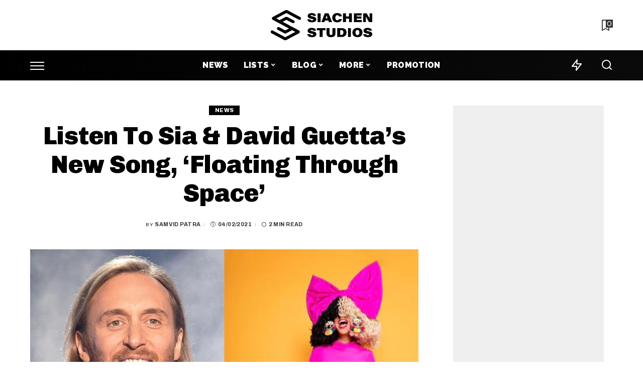

--- FILE ---
content_type: text/html; charset=UTF-8
request_url: https://siachenstudios.com/news/sia-david-guettas-floating-through-space/
body_size: 30384
content:
<!DOCTYPE html><html lang="en-GB"><head><script data-no-optimize="1">var litespeed_docref=sessionStorage.getItem("litespeed_docref");litespeed_docref&&(Object.defineProperty(document,"referrer",{get:function(){return litespeed_docref}}),sessionStorage.removeItem("litespeed_docref"));</script> <meta charset="UTF-8"><meta http-equiv="X-UA-Compatible" content="IE=edge"><meta name="viewport" content="width=device-width, initial-scale=1"><link rel="profile" href="https://gmpg.org/xfn/11"><meta name='robots' content='index, follow, max-image-preview:large, max-snippet:-1, max-video-preview:-1' /><style>img:is([sizes="auto" i],[sizes^="auto," i]){contain-intrinsic-size:3000px 1500px}</style><link rel="preconnect" href="https://fonts.gstatic.com" crossorigin><link rel="preload" as="style" onload="this.onload=null;this.rel='stylesheet'" href="https://fonts.googleapis.com/css?family=Montserrat%3A300%2C400%2C500%2C600%2C700%2C800%2C900%2C100italic%2C200italic%2C300italic%2C400italic%2C500italic%2C600italic%2C700italic%2C800italic%2C900italic%7CArchivo+Narrow%3A500%7CChivo%3A900%7CArchivo%3A900%2C800%2C700%2C500%7CRaleway%3A900%7CPoppins%3A400%2C400i%2C700%2C700i%7CQuicksand%3A400%2C500%2C600%2C700&amp;display=swap" crossorigin><noscript><link rel="stylesheet" href="https://fonts.googleapis.com/css?family=Montserrat%3A300%2C400%2C500%2C600%2C700%2C800%2C900%2C100italic%2C200italic%2C300italic%2C400italic%2C500italic%2C600italic%2C700italic%2C800italic%2C900italic%7CArchivo+Narrow%3A500%7CChivo%3A900%7CArchivo%3A900%2C800%2C700%2C500%7CRaleway%3A900%7CPoppins%3A400%2C400i%2C700%2C700i%7CQuicksand%3A400%2C500%2C600%2C700&amp;display=swap"></noscript><link rel="apple-touch-icon" href="https://siachenstudios.com/wp-content/uploads/2022/07/cropped-Siachen-Studios-favicon-2022.png"/><meta name="msapplication-TileColor" content="#ffffff"><meta name="msapplication-TileImage" content="https://siachenstudios.com/wp-content/uploads/2022/07/cropped-Siachen-Studios-favicon-2022.png"/><title>Listen To Sia &amp; David Guetta&#039;s New Song, &#039;Floating Through Space&#039;</title><meta name="description" content="Australian singer &amp; songwriter, Sia has collaborated with DJ David Guetta for the new single, &#039;Floating Through Space.&#039; Watch here." /><link rel="canonical" href="https://siachenstudios.com/news/sia-david-guettas-floating-through-space/" /><meta property="og:locale" content="en_GB" /><meta property="og:type" content="article" /><meta property="og:title" content="Listen To Sia &amp; David Guetta&#039;s New Song, &#039;Floating Through Space&#039;" /><meta property="og:description" content="Australian singer &amp; songwriter, Sia has collaborated with DJ David Guetta for the new single, &#039;Floating Through Space.&#039; Watch the awesome music video" /><meta property="og:url" content="https://siachenstudios.com/news/sia-david-guettas-floating-through-space/" /><meta property="og:site_name" content="Siachen Studios" /><meta property="article:publisher" content="https://www.facebook.com/siachenstudios/" /><meta property="article:published_time" content="2021-02-04T14:55:51+00:00" /><meta property="article:modified_time" content="2021-02-04T14:55:58+00:00" /><meta property="og:image" content="https://siachenstudios.com/wp-content/uploads/2020/08/david-sia-.jpg" /><meta property="og:image:width" content="1200" /><meta property="og:image:height" content="720" /><meta property="og:image:type" content="image/jpeg" /><meta name="author" content="Samvid Patra" /><meta name="twitter:card" content="summary_large_image" /><meta name="twitter:creator" content="@siachen_studios" /><meta name="twitter:site" content="@siachen_studios" /><meta name="twitter:label1" content="Written by" /><meta name="twitter:data1" content="Samvid Patra" /><meta name="twitter:label2" content="Estimated reading time" /><meta name="twitter:data2" content="1 minute" /> <script type="application/ld+json" class="yoast-schema-graph">{"@context":"https://schema.org","@graph":[{"@type":"NewsArticle","@id":"https://siachenstudios.com/news/sia-david-guettas-floating-through-space/#article","isPartOf":{"@id":"https://siachenstudios.com/news/sia-david-guettas-floating-through-space/"},"author":{"name":"Samvid Patra","@id":"https://siachenstudios.com/#/schema/person/91fb3229fd3a946fd0c4e11e21088a64"},"headline":"Listen To Sia &#038; David Guetta&#8217;s New Song, &#8216;Floating Through Space&#8217;","datePublished":"2021-02-04T14:55:51+00:00","dateModified":"2021-02-04T14:55:58+00:00","mainEntityOfPage":{"@id":"https://siachenstudios.com/news/sia-david-guettas-floating-through-space/"},"wordCount":282,"publisher":{"@id":"https://siachenstudios.com/#organization"},"image":{"@id":"https://siachenstudios.com/news/sia-david-guettas-floating-through-space/#primaryimage"},"thumbnailUrl":"https://siachenstudios.com/wp-content/uploads/2020/08/david-sia-.jpg","keywords":["David Guetta","edm","Music","Pop","Sia"],"articleSection":["News"],"inLanguage":"en-GB","copyrightYear":"2021","copyrightHolder":{"@id":"https://siachenstudios.com/#organization"},"video":[{"@id":"https://siachenstudios.com/news/sia-david-guettas-floating-through-space/#video"}]},{"@type":"WebPage","@id":"https://siachenstudios.com/news/sia-david-guettas-floating-through-space/","url":"https://siachenstudios.com/news/sia-david-guettas-floating-through-space/","name":"Listen To Sia & David Guetta's New Song, 'Floating Through Space'","isPartOf":{"@id":"https://siachenstudios.com/#website"},"primaryImageOfPage":{"@id":"https://siachenstudios.com/news/sia-david-guettas-floating-through-space/#primaryimage"},"image":{"@id":"https://siachenstudios.com/news/sia-david-guettas-floating-through-space/#primaryimage"},"thumbnailUrl":"https://siachenstudios.com/wp-content/uploads/2020/08/david-sia-.jpg","datePublished":"2021-02-04T14:55:51+00:00","dateModified":"2021-02-04T14:55:58+00:00","description":"Australian singer & songwriter, Sia has collaborated with DJ David Guetta for the new single, 'Floating Through Space.' Watch here.","breadcrumb":{"@id":"https://siachenstudios.com/news/sia-david-guettas-floating-through-space/#breadcrumb"},"inLanguage":"en-GB","potentialAction":[{"@type":"ReadAction","target":["https://siachenstudios.com/news/sia-david-guettas-floating-through-space/"]}]},{"@type":"ImageObject","inLanguage":"en-GB","@id":"https://siachenstudios.com/news/sia-david-guettas-floating-through-space/#primaryimage","url":"https://siachenstudios.com/wp-content/uploads/2020/08/david-sia-.jpg","contentUrl":"https://siachenstudios.com/wp-content/uploads/2020/08/david-sia-.jpg","width":1200,"height":720,"caption":"Via Instagram"},{"@type":"BreadcrumbList","@id":"https://siachenstudios.com/news/sia-david-guettas-floating-through-space/#breadcrumb","itemListElement":[{"@type":"ListItem","position":1,"name":"Home","item":"https://siachenstudios.com/"},{"@type":"ListItem","position":2,"name":"News","item":"https://siachenstudios.com/news/"},{"@type":"ListItem","position":3,"name":"Listen To Sia &#038; David Guetta&#8217;s New Song, &#8216;Floating Through Space&#8217;"}]},{"@type":"WebSite","@id":"https://siachenstudios.com/#website","url":"https://siachenstudios.com/","name":"Siachen Studios","description":"Dedicated To Artists &amp; Their Fans","publisher":{"@id":"https://siachenstudios.com/#organization"},"alternateName":"SS","potentialAction":[{"@type":"SearchAction","target":{"@type":"EntryPoint","urlTemplate":"https://siachenstudios.com/?s={search_term_string}"},"query-input":{"@type":"PropertyValueSpecification","valueRequired":true,"valueName":"search_term_string"}}],"inLanguage":"en-GB"},{"@type":"Organization","@id":"https://siachenstudios.com/#organization","name":"Siachen Studios","alternateName":"SS","url":"https://siachenstudios.com/","logo":{"@type":"ImageObject","inLanguage":"en-GB","@id":"https://siachenstudios.com/#/schema/logo/image/","url":"https://siachenstudios.com/wp-content/uploads/2023/02/Siachen-Studios-Logo-2023.jpg","contentUrl":"https://siachenstudios.com/wp-content/uploads/2023/02/Siachen-Studios-Logo-2023.jpg","width":673,"height":200,"caption":"Siachen Studios"},"image":{"@id":"https://siachenstudios.com/#/schema/logo/image/"},"sameAs":["https://www.facebook.com/siachenstudios/","https://x.com/siachen_studios","https://www.instagram.com/siachenstudios/","https://www.linkedin.com/company/siachenstudios/","https://pinterest.com/siachenstudios/"],"description":"Here you'll get resources, tools and latest news dedicated to artists and musical world. Siachen Studios is dedicated to artists and their fans.","email":"contact@siachenstudios.com","legalName":"Siachen Studios","foundingDate":"2020-08-05","numberOfEmployees":{"@type":"QuantitativeValue","minValue":"1","maxValue":"10"}},{"@type":"Person","@id":"https://siachenstudios.com/#/schema/person/91fb3229fd3a946fd0c4e11e21088a64","name":"Samvid Patra","image":{"@type":"ImageObject","inLanguage":"en-GB","@id":"https://siachenstudios.com/#/schema/person/image/","url":"https://siachenstudios.com/wp-content/litespeed/avatar/c7be9c2020a10a8ca8d5f75b5cd5fe49.jpg?ver=1768315637","contentUrl":"https://siachenstudios.com/wp-content/litespeed/avatar/c7be9c2020a10a8ca8d5f75b5cd5fe49.jpg?ver=1768315637","caption":"Samvid Patra"}},{"@type":"VideoObject","@id":"https://siachenstudios.com/news/sia-david-guettas-floating-through-space/#video","name":"Listen To Sia & David Guetta's New Song, 'Floating Through Space'","isPartOf":{"@id":"https://siachenstudios.com/news/sia-david-guettas-floating-through-space/#article"},"thumbnailUrl":"http://siachenstudios.com/wp-content/uploads/2021/02/7xfwu8nh1ii.jpg","description":"Australian singer & songwriter, Sia has collaborated with DJ David Guetta for the new single, 'Floating Through Space.' Watch here.","uploadDate":"2021-02-04T20:25:51+00:00","width":480,"height":270,"embedUrl":"https://www.youtube.com/embed/7Xfwu8NH1iI","duration":"PT2M58S","isFamilyFriendly":true,"inLanguage":"en-GB"}]}</script> <meta property="og:video" content="https://www.youtube.com/embed/7Xfwu8NH1iI" /><meta property="og:video:type" content="text/html" /><meta property="og:video:duration" content="178" /><meta property="og:video:width" content="480" /><meta property="og:video:height" content="270" /><meta property="ya:ovs:adult" content="false" /><meta property="ya:ovs:upload_date" content="2021-02-04T14:55:51+00:00" /><meta property="ya:ovs:allow_embed" content="true" /><link rel='dns-prefetch' href='//www.googletagmanager.com' /><link rel='dns-prefetch' href='//pagead2.googlesyndication.com' /><link rel="alternate" type="application/rss+xml" title="Siachen Studios &raquo; Feed" href="https://siachenstudios.com/feed/" /><link rel="alternate" type="application/rss+xml" title="Siachen Studios &raquo; Stories Feed" href="https://siachenstudios.com/web-stories/feed/"><style id="litespeed-ccss">ul{box-sizing:border-box}:root{--wp--preset--font-size--normal:16px;--wp--preset--font-size--huge:42px}.screen-reader-text{border:0;clip:rect(1px,1px,1px,1px);clip-path:inset(50%);height:1px;margin:-1px;overflow:hidden;padding:0;position:absolute;width:1px;word-wrap:normal!important}body{--wp--preset--color--black:#000;--wp--preset--color--cyan-bluish-gray:#abb8c3;--wp--preset--color--white:#fff;--wp--preset--color--pale-pink:#f78da7;--wp--preset--color--vivid-red:#cf2e2e;--wp--preset--color--luminous-vivid-orange:#ff6900;--wp--preset--color--luminous-vivid-amber:#fcb900;--wp--preset--color--light-green-cyan:#7bdcb5;--wp--preset--color--vivid-green-cyan:#00d084;--wp--preset--color--pale-cyan-blue:#8ed1fc;--wp--preset--color--vivid-cyan-blue:#0693e3;--wp--preset--color--vivid-purple:#9b51e0;--wp--preset--gradient--vivid-cyan-blue-to-vivid-purple:linear-gradient(135deg,rgba(6,147,227,1) 0%,#9b51e0 100%);--wp--preset--gradient--light-green-cyan-to-vivid-green-cyan:linear-gradient(135deg,#7adcb4 0%,#00d082 100%);--wp--preset--gradient--luminous-vivid-amber-to-luminous-vivid-orange:linear-gradient(135deg,rgba(252,185,0,1) 0%,rgba(255,105,0,1) 100%);--wp--preset--gradient--luminous-vivid-orange-to-vivid-red:linear-gradient(135deg,rgba(255,105,0,1) 0%,#cf2e2e 100%);--wp--preset--gradient--very-light-gray-to-cyan-bluish-gray:linear-gradient(135deg,#eee 0%,#a9b8c3 100%);--wp--preset--gradient--cool-to-warm-spectrum:linear-gradient(135deg,#4aeadc 0%,#9778d1 20%,#cf2aba 40%,#ee2c82 60%,#fb6962 80%,#fef84c 100%);--wp--preset--gradient--blush-light-purple:linear-gradient(135deg,#ffceec 0%,#9896f0 100%);--wp--preset--gradient--blush-bordeaux:linear-gradient(135deg,#fecda5 0%,#fe2d2d 50%,#6b003e 100%);--wp--preset--gradient--luminous-dusk:linear-gradient(135deg,#ffcb70 0%,#c751c0 50%,#4158d0 100%);--wp--preset--gradient--pale-ocean:linear-gradient(135deg,#fff5cb 0%,#b6e3d4 50%,#33a7b5 100%);--wp--preset--gradient--electric-grass:linear-gradient(135deg,#caf880 0%,#71ce7e 100%);--wp--preset--gradient--midnight:linear-gradient(135deg,#020381 0%,#2874fc 100%);--wp--preset--duotone--dark-grayscale:url('#wp-duotone-dark-grayscale');--wp--preset--duotone--grayscale:url('#wp-duotone-grayscale');--wp--preset--duotone--purple-yellow:url('#wp-duotone-purple-yellow');--wp--preset--duotone--blue-red:url('#wp-duotone-blue-red');--wp--preset--duotone--midnight:url('#wp-duotone-midnight');--wp--preset--duotone--magenta-yellow:url('#wp-duotone-magenta-yellow');--wp--preset--duotone--purple-green:url('#wp-duotone-purple-green');--wp--preset--duotone--blue-orange:url('#wp-duotone-blue-orange');--wp--preset--font-size--small:13px;--wp--preset--font-size--medium:20px;--wp--preset--font-size--large:36px;--wp--preset--font-size--x-large:42px;--wp--preset--spacing--20:.44rem;--wp--preset--spacing--30:.67rem;--wp--preset--spacing--40:1rem;--wp--preset--spacing--50:1.5rem;--wp--preset--spacing--60:2.25rem;--wp--preset--spacing--70:3.38rem;--wp--preset--spacing--80:5.06rem}:root{--g-color:#ff8763}html,body,div,span,h1,h4,h6,p,a,abbr,em,ins,ul,li,form,label{font-family:inherit;font-size:100%;font-weight:inherit;font-style:inherit;line-height:inherit;margin:0;padding:0;vertical-align:baseline;border:0;outline:0}html{font-family:'Poppins',sans-serif;font-size:16px;line-height:1.7;overflow-x:hidden;color:#333;text-size-adjust:100%;-webkit-text-size-adjust:100%;-ms-text-size-adjust:100%}*{-moz-box-sizing:border-box;-webkit-box-sizing:border-box;box-sizing:border-box}:before,:after{-moz-box-sizing:border-box;-webkit-box-sizing:border-box;box-sizing:border-box}.site{position:relative;display:block}.site-wrap,.site-content{position:relative;display:block;margin:0;padding:0}.site-wrap *{text-rendering:optimizeLegibility;-webkit-font-smoothing:antialiased;-moz-osx-font-smoothing:grayscale}input{overflow:visible}ins{text-decoration:none;background-color:#8882}em{font-weight:400;font-style:italic}a{text-decoration:none;color:inherit;background-color:transparent}abbr[title]{text-decoration:none}img{max-width:100%;height:auto;vertical-align:middle;border-style:none;object-fit:cover}svg:not(:root){overflow:hidden}.svg-icon,.mode-icons{width:22px;max-width:22px;height:22px;max-height:22px}input{margin:0;text-transform:none;outline:none!important}[type=submit]{-webkit-appearance:button}[type=submit]::-moz-focus-inner{padding:0;border-style:none}[type=submit]:-moz-focusring{outline:ButtonText dotted 1px}:-webkit-autofill{-webkit-box-shadow:0 0 0 30px #fafafa inset!important}[type=search]{outline-offset:-2px;-webkit-appearance:textfield}[type=search]::-webkit-search-cancel-button,[type=search]::-webkit-search-decoration{-webkit-appearance:none}::-webkit-file-upload-button{font:inherit;-webkit-appearance:button}[hidden]{display:none}body{font-size:inherit;display:block;margin:0;color:inherit}body:not([data-theme=dark]){background:#fff}.clearfix:before,.clearfix:after{display:table;clear:both;content:' '}ul{list-style:none}input::-webkit-file-upload-button{font-size:15px;padding:7px 15px;color:#fff;border:none;-webkit-border-radius:4px;border-radius:4px;outline:none;background-color:#333;box-shadow:none}.screen-reader-text{position:absolute!important;overflow:hidden;clip:rect(1px,1px,1px,1px);width:1px;height:1px;margin:-1px;padding:0;word-wrap:normal!important;border:0;clip-path:inset(50%)}.off-canvas-inner::-webkit-scrollbar{width:4px}.off-canvas-inner::-webkit-scrollbar-track{-webkit-border-radius:10px;border-radius:10px;background:rgba(255,255,255,.1);box-shadow:inset 0 0 6px rgba(0,0,0,.1)}.off-canvas-inner::-webkit-scrollbar-thumb{-webkit-border-radius:10px;border-radius:10px;background-color:#333}input::-webkit-input-placeholder{font-size:.9em;opacity:.7;color:currentColor}.rbi{font-family:'ruby-icon'!important;font-weight:400;font-style:normal;font-variant:normal;text-transform:none;speak:none;-webkit-font-smoothing:antialiased;-moz-osx-font-smoothing:grayscale}.rbi-search-light:before{content:'\e618'}.rbi-zap:before{content:'\e918'}.rbi-facebook:before{content:''}.rbi-twitter:before{content:''}.rbi-pinterest-i:before{content:''}.rbi-linkedin:before{content:''}.rbi-clock:before{content:''}.rbi-whatsapp:before{content:'a'}.rbi-instagram:before{content:''}.rbi-fish-eye:before{content:'\e933'}.rbi-paperplane:before{content:'\e902'}.rb-row{display:flex;-webkit-flex-flow:row wrap;flex-flow:row wrap;justify-content:flex-start}[class^=rb-col],[class*=rb-col]{display:flex;flex-flow:row wrap;min-width:0}.rb-m20-gutter{margin-right:20px;margin-left:20px}.rb-p20-gutter{padding-right:20px;padding-left:20px}.rb-col-m4{flex:0 0 33.333%;max-width:33.333%}@media all and (min-width:992px){.rb-col-d1{flex:0 0 8.333%;max-width:8.333%}.rb-col-d10{flex:0 0 83.333%;max-width:83.333%}}h1,h4,h6,.h2,.h4,.h6{font-family:'Quicksand',sans-serif;font-weight:700;-ms-word-wrap:break-word;word-wrap:break-word}h1{font-size:2.5rem;line-height:1.15}.h2{font-size:1.625rem;line-height:1.25}h4,.h4{font-size:1rem;line-height:1.45}h6,.h6{font-size:.875rem;line-height:1.5}.is-hidden{display:none!important}.is-hide{opacity:0!important}input[type=search]{font-family:'Montserrat',sans-serif;font-size:.875rem;font-weight:400;line-height:22px;max-width:100%;padding:10px 25px;white-space:nowrap;border:none;outline:none!important;background-color:rgba(0,0,0,.025);-webkit-box-shadow:none!important;box-shadow:none!important}input[type=submit]{font-family:'Montserrat',sans-serif;font-size:12px;font-weight:600;line-height:40px;padding:0 40px;white-space:nowrap;color:#fff;border:none;-webkit-border-radius:0;border-radius:0;outline:none!important;background:0 0;background-color:#333;-moz-box-shadow:none!important;-webkit-box-shadow:none!important;box-shadow:none!important}.load-animation,.loadmore-animation{position:absolute;z-index:992;top:0;right:0;bottom:0;left:0;background-color:transparent;background-image:url('/wp-content/themes/pixwell/assets/images/loading.svg');background-repeat:no-repeat;background-position:center;background-size:50px}.live-search-animation{top:0;right:0;bottom:auto;left:auto;display:none;width:56px;height:56px;background-color:transparent!important;background-size:26px}.loadmore-animation{display:none;opacity:0;background-size:32px}label{font-size:.85rem;line-height:1.7}.mfp-hide{display:none!important}.site-access-inner{display:flex;flex-flow:column nowrap;width:auto;max-width:600px;padding:50px;text-align:center;color:#fff;border-radius:5px;background-color:#d60a3a;box-shadow:0 5px 30px #0000001f}.h2.site-access-title{color:#fff}.site-access-inner>*:not(:last-child){margin-bottom:20px}.site-access-popup{display:flex;align-items:center;justify-content:center}.site-access-image svg{width:100px;max-width:none;height:auto;max-height:none}.site-access-btn .is-btn{font-size:1rem;line-height:40px;display:inline-flex;padding:0 40px;white-space:nowrap;color:#000;background-color:#fff}.site-access-description{font-size:1.2rem}#rb-checktag{position:absolute;top:auto;right:auto;bottom:0;left:0}@media only screen and (max-width:767px){.mode-icons{width:20px;height:20px}.mobile-search a.search-icon{font-size:30px}}.single-1 .single-feat .rb-iwrap{flex-basis:100%;flex-grow:1}.dark-mode-toggle{display:flex;align-items:center;height:100%}.mode-icons{position:relative}.dark-mode-toggle svg{width:100%;height:100%}.dark-mode-icon{position:absolute;top:0;right:0;bottom:0;left:0;display:block;visibility:visible;width:100%;height:100%;opacity:1;will-change:top;backface-visibility:hidden}.dark-mode-icon:not(.activated){top:30%;visibility:hidden;opacity:0}.rbc-container{position:static;display:block;max-width:1200px;margin-right:auto;margin-left:auto}.rbc-wrap{display:flex;flex-flow:row nowrap}.rbc-sidebar{position:relative;display:flex;flex-flow:column nowrap}.rbc-content{display:flex;align-content:flex-start;align-items:flex-start;flex-flow:row wrap}.rbc-content-section .rbc-content{flex:0 0 66.66%;width:66.66%;max-width:66.66%}.rbc-content-section .rbc-sidebar{flex:0 0 33.33%;width:33.33%;max-width:33.33%;padding-left:50px}.wrap{position:relative}.site-wrap .wrap{margin-top:50px;margin-bottom:50px}.main-menu>.menu-item.menu-item-has-children>a:after{font-family:'ruby-icon'!important;font-size:.8em;line-height:1;margin-left:2px;content:'\e924';vertical-align:middle}.btn-toggle-wrap{position:relative;z-index:99;height:100%;padding-right:20px}.btn-toggle{position:relative;display:block;overflow:hidden;width:40px;height:100%}.btn-toggle .off-canvas-toggle{position:absolute;z-index:20;top:0;left:0;display:block;width:100%;height:100%}.icon-toggle{font-size:0;position:absolute;top:50%;left:0;display:block;width:100%;height:1px;min-height:1px;color:inherit;background-color:currentColor;-webkit-touch-callout:none}.icon-toggle:before,.icon-toggle:after{position:absolute;left:0;width:75%;height:100%;min-height:1px;content:'';background-color:currentColor}.icon-toggle:before{-webkit-transform:translateY(-7px);transform:translateY(-7px)}.icon-toggle:after{-webkit-transform:translateY(7px);transform:translateY(7px)}.btn-toggle-bold span.icon-toggle{height:2px;min-height:2px}.btn-toggle-bold .icon-toggle:before,.btn-toggle-bold .icon-toggle:after{width:100%}.btn-toggle-bold .btn-toggle{width:30px}.header-wrap{position:relative;display:block}.navbar-wrap{position:relative;z-index:999;display:block}.section-sticky .navbar-wrap{background-color:#fff}.navbar-inner{position:relative;display:flex;align-items:stretch;flex-flow:row nowrap;justify-content:space-between;max-width:100%;min-height:60px}.navbar-left{display:flex;align-items:center;flex:1;flex-flow:row nowrap}.navbar-right{position:relative;display:flex;align-items:stretch;flex-flow:row nowrap;justify-content:flex-end}.navbar-right>*{position:static;display:flex;align-items:center;flex-flow:row nowrap;margin-left:7px}.navbar-right>*:first-child{margin-left:0}.section-sticky .navbar-wrap,.mobile-sticky-nav{-webkit-box-shadow:0 4px 30px rgba(0,0,0,.03);box-shadow:0 4px 30px rgba(0,0,0,.03)}.main-menu>li{display:block;float:left}.main-menu>li>a{font-family:'Quicksand',sans-serif;font-size:16px;font-weight:600;position:relative;display:flex;align-items:center;flex-wrap:nowrap;height:60px;padding:0 15px;white-space:nowrap;letter-spacing:.02em}.navbar-inner .logo-wrap{display:flex;max-height:100%;margin-right:15px}.is-logo-image.logo-wrap a{display:block}.logo-wrap img{display:block;width:auto;max-height:60px;object-fit:cover}.header-3 .banner-wrap .logo-wrap img{width:auto;height:auto;max-height:110px;margin:auto}.bookmark-section .bookmark-link,.header-wrap .search-icon,.header-wrap .trend-icon{line-height:1;position:relative;display:flex;align-items:center;justify-content:center;min-width:26px;height:100%}.bookmark-link{font-size:22px}.header-wrap .search-icon{font-size:32px}.header-wrap .trend-icon{font-size:22px}.bookmark-icon{display:flex;align-items:flex-start}.rb-counter{font-size:.7rem;font-style:normal;line-height:1;display:flex;align-items:center;min-height:16px;margin-left:-10px;padding:0 2px;text-align:center;letter-spacing:0;color:#fff;background-color:#333}.header-lightbox{position:absolute;z-index:1000;top:calc(100% - 1px);right:0;left:auto;display:block;visibility:hidden;width:360px;padding:20px;-webkit-transform:translateY(10px);transform:translateY(10px);opacity:0;color:#333;border-top:4px solid;background-color:#fff;-webkit-box-shadow:0 4px 30px rgba(0,0,0,.03);box-shadow:0 4px 30px rgba(0,0,0,.03)}.trend-header{margin-bottom:10px}.trend-content{position:relative;padding-top:30px}.trend-content:before{position:absolute;top:0;right:0;left:0;display:block;height:10px;content:'';opacity:.2;background-color:transparent;background-image:radial-gradient(currentColor 1px,transparent 1px);background-position:1px 1px;background-size:5px 5px}.trend-content>*:last-child{margin-bottom:0}.main-menu-wrap{display:flex;flex-grow:1}.search-form{position:relative;display:block;max-width:460px;margin-right:auto;margin-left:auto}.search-form input[type=search]{line-height:36px;width:100%;padding-right:66px;border:none;-webkit-border-radius:0;border-radius:0}.search-form input[type=submit]{font-size:0;line-height:56px;position:absolute;z-index:9;top:0;right:0;bottom:auto;left:auto;display:block;width:56px;height:100%;padding:0;text-align:center;text-indent:-9999px;background-color:transparent!important}.search-form .screen-reader-text{display:none!important}.search-form:after{font-family:'ruby-icon'!important;font-size:24px;line-height:56px;position:absolute;z-index:10;top:0;right:0;bottom:0;left:auto;width:56px;height:100%;content:'\e618';text-align:center;opacity:.5;color:currentColor;-webkit-border-radius:0!important;border-radius:0!important}.navbar-search-popup.header-lightbox{padding:0}.navbar-search-popup .search-form input[type=search]{font-size:.85rem;background-color:transparent}.main-menu .sub-menu{position:absolute;z-index:9999;top:110%;right:auto;left:auto;display:block;visibility:hidden;min-width:200px;padding:10px 0;text-align:left;opacity:0;background-color:#fff;-webkit-box-shadow:0 4px 30px rgba(0,0,0,.03);box-shadow:0 4px 30px rgba(0,0,0,.03)}.main-menu>li.menu-item-has-children>.sub-menu:before{position:absolute;top:-9px;right:auto;bottom:auto;left:20px;display:block;width:0;height:0;content:'';color:#fff;border-right:10px solid transparent;border-bottom:10px solid currentColor;border-left:10px solid transparent}.main-menu .sub-menu:not(.sub-mega){font-family:'Quicksand',sans-serif;font-size:14px;font-weight:500}.sub-menu li{position:relative}.main-menu>li>.sub-menu:not(.sub-mega) a{line-height:1;display:flex;align-items:center;flex-grow:1;padding:7px 20px 7px 25px}.main-menu .sub-menu a>span{position:relative;left:-4px}.rb-menu a>span{line-height:1.3;position:relative;display:flex}.rb-menu a>span:before{position:absolute;bottom:0;left:0;width:0;height:4px;content:'';opacity:.2!important;background-color:currentColor}.header-3 .navbar-outer,.banner-wrap{position:relative;display:block}.header-3 .banner-inner{align-items:center;padding:20px 0}.header-3 .banner-right{align-items:center;flex-flow:row nowrap;justify-content:flex-end}.header-3 .banner-right{position:relative;align-items:stretch;min-height:50px}.header-3 .logo-wrap{text-align:center}.header-3 .banner-centered,.header-3 .navbar-centered,.header-3 .main-menu-wrap{justify-content:center}.header-3 .section-sticky .main-menu-wrap{justify-content:flex-start}.header-3 .navbar-right>*{height:100%}#mobile-navbar,.mobile-sticky-nav{display:none;margin:0;padding:0}.mobile-navbar{margin:0;padding:0}.mobile-sticky-nav{position:fixed;z-index:1000;top:0;right:0;left:0;visibility:hidden;-webkit-transform:translate3d(0,-60px,0);transform:translate3d(0,-60px,0);background-color:#fff;will-change:transform}.m-nav-left{position:relative;z-index:100}.mobile-navbar .btn-toggle-wrap{position:relative;display:flex;padding-right:10px}.logo-mobile-wrap{z-index:1;display:flex;justify-content:center;max-width:100%;height:100%;max-height:100%;margin-right:auto;margin-left:auto}.logo-mobile-wrap a{display:flex;align-items:center;justify-content:center;height:100%;max-height:100%}.logo-mobile-wrap img{display:inline-flex;display:-webkit-inline-flex;width:auto;max-height:100%;object-fit:contain}.mobile-nav-inner{position:relative;display:flex;align-items:stretch;flex-wrap:nowrap;justify-content:space-between;height:60px}.m-nav-right{position:relative;z-index:99;display:flex;align-items:center;flex-flow:row nowrap;justify-content:flex-end}.m-nav-right>*{position:static;display:flex;height:100%}.m-nav-right a{padding-left:10px}.m-nav-centered{position:absolute;z-index:0;top:0;right:0;bottom:0;left:0;display:flex}.m-nav-centered>*{z-index:999}.mobile-search .header-lightbox.navbar-search-popup{right:0}.mobile-search .header-lightbox:before{right:15px}.navbar-border-holder{border-bottom:2px solid currentColor}.section-sticky-holder{position:fixed;z-index:999;top:-100px;right:0;left:0;visibility:hidden}.section-sticky .navbar-left{flex:1 1 auto}.section-sticky img.logo-default{width:auto;max-height:60px}.section-sticky .logo-wrap{flex:0 0 auto}.off-canvas-wrap{position:fixed;z-index:9900;top:0;bottom:0;left:0;visibility:hidden;overflow:hidden;width:320px;height:100%;-webkit-transform:translate3d(-100%,0,0);transform:translate3d(-100%,0,0);background-color:#333;box-shadow:0 0 30px rgba(0,0,0,.07)}.off-canvas-holder{display:flex;overflow:hidden;flex-flow:column nowrap;height:100%;padding-bottom:60px}.off-canvas-holder:before{position:absolute;top:auto;right:20px;bottom:50px;left:auto;display:block;width:40px;height:60px;content:'';opacity:.2;background-color:transparent;background-image:radial-gradient(currentColor 1px,transparent 1px);background-position:1px 1px;background-size:5px 5px}.off-canvas-inner{position:relative;display:flex;overflow-x:hidden;overflow-y:auto;flex-flow:column nowrap;padding:20px}.site-mask{position:fixed;z-index:9801;top:-200%;left:0;display:block;visibility:hidden;width:100%;height:100%;background:0 0}.close-panel-wrap{position:absolute;z-index:100;top:5px;right:5px;bottom:auto;left:auto}#off-canvas-close-btn{line-height:32px;position:relative;display:block;width:32px;height:32px;text-align:center;opacity:.7;color:#fff;background-color:rgba(255,255,255,.15)}.btn-close{position:relative;display:block;width:100%;height:100%}.btn-close:before{position:absolute;top:50%;left:50%;display:block;width:20px;height:1px;margin-top:-1px;margin-left:-10px;content:'';-webkit-transform:rotate(-45deg);transform:rotate(-45deg);background-color:#fff}.btn-close:after{position:absolute;top:50%;left:50%;display:block;width:20px;height:1px;margin-top:-1px;margin-left:-10px;content:'';-webkit-transform:rotate(45deg);transform:rotate(45deg);background-color:#fff}.off-canvas-header .inner-bottom{position:relative;display:flex;align-items:center;justify-content:space-between;width:100%}.off-canvas-header .inner-bottom>*{display:flex;margin-top:25px}.off-canvas-header .inner-bottom-right>*{margin-left:7px}.off-canvas-header .inner-bottom-right>*:first-child{margin-left:0}.off-canvas-social a{font-size:20px;line-height:32px;display:inline-block;width:32px;text-align:center}.off-canvas-menu{position:relative;display:block}.off-canvas-menu li{position:relative}.off-canvas-menu>li>a{font-family:'Quicksand',sans-serif;font-size:16px;font-weight:700;white-space:nowrap;letter-spacing:.02em}.off-canvas-menu .sub-menu{font-family:'Quicksand',sans-serif;font-size:14px;font-weight:500;position:relative;top:auto;right:auto;bottom:auto;left:auto;display:none;padding-bottom:10px;padding-left:25px}.off-canvas-menu a{line-height:1;display:flex;align-items:center;flex-flow:row nowrap;justify-content:space-between}.off-canvas-menu a>span{margin-top:7px;margin-bottom:7px}.off-canvas-menu>li>a>span{margin-top:10px;margin-bottom:10px}.off-canvas-header{position:relative;display:block;padding:60px 20px 20px;text-align:center;background-repeat:no-repeat;background-position:center;background-size:cover}.off-canvas-header:before{position:absolute;top:0;right:0;bottom:0;left:0;content:'';background-color:rgba(0,0,0,.4)}.off-canvas-header .header-inner{position:relative;z-index:10}.off-canvas-subscribe{position:relative;display:block}.off-canvas-subscribe a{font-size:.85rem;line-height:1;display:inline-block;padding:12px 30px;text-align:center;background-color:var(--g-color)}.off-canvas-subscribe a *{line-height:inherit;display:inline-block;vertical-align:middle}.off-canvas-subscribe a i{margin-right:7px}.p-list{margin-bottom:35px}.p-feat{position:relative;display:block;overflow:hidden}.rb-iwrap{position:relative;display:block;margin:0!important;padding-bottom:67.56%}.rb-iwrap.pc-75{padding-bottom:75%}.rb-iwrap img{position:absolute;top:0;right:0;bottom:0;left:0;width:100%;height:100%;margin:0;object-fit:cover;object-position:center;-webkit-object-position:center}.rb-iwrap.autosize{padding-bottom:0}.rb-iwrap.autosize img{position:relative;top:auto;right:auto;bottom:auto;left:auto;width:100%;height:auto}.p-cat-info{font-family:'Montserrat',sans-serif;font-size:11px;font-weight:600;line-height:0;position:absolute;z-index:4;top:auto;right:0;bottom:0;left:0;display:flex;align-items:center;flex-flow:row wrap;padding:0 12px 12px}.p-cat-info.is-relative{position:relative;top:auto;right:auto;bottom:auto;left:auto;margin-bottom:10px;padding:0}.p-cat-info>*{display:inline-flex;display:-webkit-inline-flex;margin-bottom:3px}.cat-info-el{line-height:1;margin-right:3px;white-space:nowrap;letter-spacing:.0215rem;color:inherit}.p-cat-info .cat-info-el:last-child{margin-right:0}.p-url,.p-wrap .p-url{font-family:inherit;font-weight:inherit;line-height:inherit;display:inline;margin:0;padding:0;letter-spacing:inherit;text-transform:inherit;word-break:break-word;color:inherit;text-decoration-line:underline;text-decoration-color:transparent;-webkit-text-decoration-color:transparent;-moz-text-decoration-color:transparent}.p-footer{display:flex;align-items:center;flex-flow:row nowrap;flex-grow:1;margin-top:15px}.no-avatar .p-footer{margin-top:8px}.p-meta-info{font-family:'Montserrat',sans-serif;font-size:11px;font-weight:500;line-height:1;display:flex;align-items:center;flex:1;flex-flow:row wrap;letter-spacing:.0215rem;color:#666}.meta-info-el{display:flex;align-items:center;flex-flow:row wrap;min-height:1.375rem}.meta-info-el>*{display:flex;align-items:center;flex-flow:row wrap}.meta-info-el:before{width:0;height:6px;margin-right:7px;margin-left:7px;content:'';letter-spacing:0;opacity:.2;border-left:2px solid}.meta-info-el:first-child:before{display:none!important}.meta-info-el i{margin-right:3px}.meta-info-author.meta-info-el{font-weight:700;color:#333}.single-1 .single-feat{display:flex;flex-flow:column nowrap;max-width:100%}.p-list-4 .p-footer{margin-top:5px}.p-list-4.p-list{position:relative;display:flex;align-items:center;margin-bottom:25px}.trending-section .p-list.p-list-4{margin-bottom:20px}.trending-section .p-list.p-list-4:last-child{margin-bottom:0}.p-list-4 .col-left{flex-shrink:0;width:100px;height:auto;margin-right:20px}.p-list-4 .col-right{flex-grow:1}.rb-cookie{position:fixed;z-index:9990;bottom:15px;left:15px;display:none;visibility:hidden;width:300px;padding:15px 20px;opacity:0;color:#fff;background-color:#333;-webkit-box-shadow:0 4px 30px rgba(0,0,0,.07);box-shadow:0 4px 30px rgba(0,0,0,.07)}.rb-cookie p{font-size:.775rem}.rb-cookie .cookie-content a{text-decoration:underline}.rb-cookie .cookie-footer{display:block;margin-top:10px;text-align:right}.rb-cookie .cookie-accept{font-family:'Montserrat',sans-serif;font-size:12px;font-weight:600;line-height:26px;display:inline-block;padding:0 30px;white-space:nowrap;color:#fff;background-color:rgba(225,255,255,.2);box-shadow:none!important}.single-content-wrap{position:relative;display:block;width:100%}h1.single-title{margin-bottom:20px}.single-entry-meta{display:flex;align-items:center;flex-flow:row nowrap;margin-top:15px}.single-entry-meta .inner{display:flex;align-items:flex-start;flex-flow:column nowrap}.single-meta-bottom{margin-top:5px}p:empty{display:none}.single-bottom-share a span{display:none}.image-caption.is-overlay{position:absolute;z-index:3;right:10px;bottom:10px;max-width:70%;padding:7px 20px;opacity:1;color:#fff;background-color:rgba(0,0,0,.8)}.image-caption{font-family:'Montserrat',sans-serif;font-size:12px;font-weight:500;line-height:1.5;margin:0;padding:10px 10px 0;text-align:center;color:#666}.image-caption:before{font-family:'ruby-icon'!important;font-size:1.3em;line-height:1;margin-right:5px;content:'c';vertical-align:middle}.entry-header{position:relative;margin-bottom:30px}.meta-label{font-size:.9em;font-weight:400;font-style:inherit;margin-right:3px}.single-feat{position:relative;display:block;margin-top:30px}.single-left-share a{font-size:16px;line-height:48px;display:flex;flex:0 0 48px;justify-content:center;width:48px;height:48px;margin:5px;text-align:center;background-color:rgba(0,0,0,.025)}.share-whatsapp.is-mobile{display:none}.is-single-1.is-single-hc .single-header{text-align:center}.is-single-1.is-single-hc .single-content-wrap .p-cat-info,.is-single-1.is-single-hc .single-content-wrap .single-entry-meta{justify-content:center}.single-post-infinite .single-p-outer{position:relative;display:block;padding-top:10px}.single-post-infinite .single-p-outer:before{position:absolute;top:0;left:0;display:block;width:100%;height:10px;content:'';opacity:.2;background-color:transparent;background-image:radial-gradient(currentColor 1px,transparent 1px);background-position:1px 1px;background-size:5px 5px}.single-post-infinite .single-p-outer:first-child{padding-top:0}.single-post-infinite .single-p-outer:first-child:before{display:none}.widget{position:relative;display:block;overflow:hidden}.sidebar-inner .widget{clear:both;width:100%;margin-bottom:50px}.is-light-share .share-whatsapp i{color:#17c242}.advert-wrap{position:relative;display:block;max-width:100%;margin-right:auto;margin-left:auto}.ad-script{text-align:center}.rb-masonry:nth-child(1){grid-area:e1;justify-self:stretch}.rb-masonry:nth-child(2){grid-area:e2}.rb-masonry:nth-child(3){grid-area:e3}.rb-masonry:nth-child(5){grid-area:e4}.rb-masonry:nth-child(5){grid-area:e5}.rb-masonry:nth-child(6){grid-area:e6}.rb-masonry:nth-child(7){grid-area:e7}.rb-masonry:nth-child(8){grid-area:e8}.rb-masonry:nth-child(9){grid-area:e9}.rb-masonry:nth-child(10){grid-area:e10}.rb-masonry:nth-child(11){grid-area:e11}.is-light-text,.is-light-text>*{color:#fff}.is-light-text .rb-counter{color:#333;background-color:#fff}.cat-icon-radius .cat-info-el{padding:4px 12px;color:#fff;-webkit-border-radius:0;border-radius:0;background-color:var(--g-color)}body:not([data-theme=dark]) .logo.dark{display:none!important}@media only screen and (max-width:991px){h1{font-size:2rem;line-height:1.2}.h2{font-size:1.5rem;line-height:1.3}.rbc-wrap{flex-flow:row wrap}.rbc-content-section .rbc-content{flex:0 0 100%;width:100%;max-width:100%}.rbc-content-section .rbc-sidebar{flex:0 0 100%;width:100%;max-width:100%;margin-top:60px;padding-right:0;padding-left:0}.sidebar-inner{display:block;width:100%!important;max-width:480px;margin-right:auto;margin-left:auto}#mobile-navbar,.mobile-navbar,#mobile-sticky-nav{display:block}.navbar-inner,.header-3 .banner-wrap{display:none!important}.share-whatsapp.is-mobile{display:flex}.single-post-infinite.hide-sb .rbc-sidebar{display:none}}@media only screen and (max-width:767px){body{overflow-x:hidden}.site-wrap .wrap{margin-top:35px;margin-bottom:35px}.rb-p20-gutter{padding-right:15px;padding-left:15px}h1{font-size:1.5rem;line-height:1.3}.h2{font-size:1.15rem}h4,.h4{font-size:.935rem}h6,.h6{font-size:.775rem}input[type=search]{padding-right:15px;padding-left:15px}.pagination-wrap>*{font-size:.9em}.mobile-nav-inner .header-dark-mode{padding-left:7px}.p-cat-info.is-relative{margin-bottom:5px}.p-footer{margin-top:10px}.no-avatar .p-footer{margin-top:5px}.p-list-4 .col-left{margin-right:15px}.rb-cookie{right:0;bottom:0;left:0;width:100%;padding:10px 15px;-webkit-border-radius:0!important;border-radius:0!important}.rb-cookie .cookie-footer{margin-top:10px;text-align:center}.rb-cookie .cookie-content{text-align:center}.rb-cookie .cookie-accept{line-height:26px;padding:0 30px}.rbc-content-section .rbc-sidebar{margin-top:35px}.sidebar-inner .widget{margin-bottom:35px}.single-entry-meta{margin-top:10px}h1.single-title{margin-bottom:15px}.single-feat{margin-top:20px}.entry-header{margin-bottom:25px}.off-canvas-header .inner-bottom>*{margin-top:15px}.image-caption.is-overlay{position:relative;right:auto;bottom:0;left:auto;justify-content:center;width:100%;max-width:100%;padding:5px 0;text-align:center;color:#333;background:0 0}.is-overlay.image-caption:before{margin-right:7px}}@media only screen and (max-width:479px){.off-canvas-wrap{width:300px}h1{font-size:1.25em;line-height:1.35}h1.single-title{font-size:1.35rem;line-height:1.3}.h2{font-size:1.05rem;line-height:1.35}h4,.h4{font-size:.85em;line-height:1.5}.meta-info-el:before{margin-right:5px;margin-left:5px}.p-list{margin-bottom:25px}.p-cat-info>*{font-size:.95em}.load-animation,.loadmore-animation{background-size:32px}.off-canvas-holder:before{right:15px;bottom:15px}.header-lightbox{width:310px}.off-canvas-header{padding-top:45px}}@media only screen and (min-width:992px){.p-list{margin-bottom:40px}}@media only screen and (min-width:1400px){.header-3 .banner-wrap .logo-wrap img{max-height:135px}}@media screen and (min-width:992px) and (-ms-high-contrast:active),(-ms-high-contrast:none){h1,h4,h6,.h2,.h4,.h6{max-width:100%}.navbar-search-form .search-form input[type=search]{line-height:54px}.rb-iwrap img{position:absolute;top:auto;right:-9999px;bottom:auto;left:-9999px;width:auto;min-width:100%;max-width:none;height:auto;min-height:100%;margin:0 auto}.rbc-content-section .rbc-sidebar{display:block}.p-header{max-width:100%}.p-url,.p-wrap .p-url{-ms-word-wrap:break-word}.single-1 .single-feat{-ms-flex-direction:row}.layout-grid:not(.is-wide) .rb-masonry:nth-child(1){grid-area:e1;-ms-grid-column-align:stretch;-ms-grid-row:1;-ms-grid-column:3;-ms-grid-column-span:2}.layout-grid:not(.is-wide) .rb-masonry:nth-child(2){grid-area:e2;-ms-grid-row:1;-ms-grid-column:1;-ms-grid-column-span:2}.layout-grid:not(.is-wide) .rb-masonry:nth-child(3){grid-area:e3;-ms-grid-row:1;-ms-grid-column:5;-ms-grid-column-span:2}.layout-grid:not(.is-wide) .rb-masonry:nth-child(4){grid-area:e4;-ms-grid-row:1;-ms-grid-column:7;-ms-grid-column-span:1}.layout-grid:not(.is-wide) .rb-masonry:nth-child(5){grid-area:e5;-ms-grid-row:1;-ms-grid-column:8;-ms-grid-column-span:1}.layout-grid:not(.is-wide) .rb-masonry:nth-child(6){grid-area:e6;-ms-grid-row:2;-ms-grid-column:3;-ms-grid-column-span:1}.layout-grid:not(.is-wide) .rb-masonry:nth-child(7){grid-area:e7;-ms-grid-row:2;-ms-grid-column:4;-ms-grid-column-span:1}.layout-grid:not(.is-wide) .rb-masonry:nth-child(8){grid-area:e8;-ms-grid-row:2;-ms-grid-column:7;-ms-grid-column-span:2}.layout-grid.is-wide .rb-masonry:nth-child(1){grid-area:e1;-ms-grid-column-align:stretch;-ms-grid-row:1;-ms-grid-column:1;-ms-grid-column-span:1}.layout-grid.is-wide .rb-masonry:nth-child(2){grid-area:e2;-ms-grid-row:1;-ms-grid-column:2;-ms-grid-column-span:2}.layout-grid.is-wide .rb-masonry:nth-child(6){grid-area:e6;-ms-grid-row:2;-ms-grid-column:4;-ms-grid-column-span:1}.layout-grid.is-wide .rb-masonry:nth-child(7){grid-area:e7;-ms-grid-row:2;-ms-grid-column:5;-ms-grid-column-span:1}.layout-grid.is-wide .rb-masonry:nth-child(3){grid-area:e3;-ms-grid-row:1;-ms-grid-column:6;-ms-grid-column-span:2}.layout-grid.is-wide .rb-masonry:nth-child(4){grid-area:e4;-ms-grid-row:1;-ms-grid-column:8;-ms-grid-column-span:1}.layout-grid.is-wide .rb-masonry:nth-child(5){grid-area:e5;-ms-grid-row:1;-ms-grid-column:9;-ms-grid-column-span:1}.layout-grid.is-wide .rb-masonry:nth-child(8){grid-area:e8;-ms-grid-row:2;-ms-grid-column:8;-ms-grid-column-span:2}.layout-grid.is-wide .rb-masonry:nth-child(9){grid-area:e9;-ms-grid-row:1;-ms-grid-column:4;-ms-grid-column-span:2}.layout-grid.is-wide .rb-masonry:nth-child(11){grid-area:e11;-ms-grid-row:1;-ms-grid-column:10;-ms-grid-column-span:1}.rb-masonry:nth-child(10){grid-area:e10;-ms-grid-row:2;-ms-grid-column:1;-ms-grid-column-span:1}}html{font-family:Montserrat;font-weight:500;font-size:20px;color:#333}h1{font-family:Chivo;font-weight:900;color:#000}.h2{font-family:Chivo;font-weight:900;color:#000}h4,.h4{font-family:Chivo;font-weight:900;color:#000}h6,.h6{font-family:Archivo;font-weight:900;color:#000}.p-cat-info{font-family:Archivo;font-weight:800;text-transform:uppercase}.p-meta-info{font-family:Archivo;font-weight:700;text-transform:uppercase;color:#333}.meta-info-author.meta-info-el{font-family:Archivo;font-weight:700;text-transform:uppercase;color:#333}.main-menu>li>a,.off-canvas-menu>li>a{font-family:Raleway;font-weight:900;text-transform:uppercase}.main-menu .sub-menu:not(.sub-mega),.off-canvas-menu .sub-menu{font-family:Raleway;font-weight:900;text-transform:uppercase}.section-sticky .rbc-container.navbar-holder{max-width:100%}.navbar-wrap:not(.transparent-navbar-wrap),#mobile-sticky-nav{background-color:#000;background-image:linear-gradient(90deg,#000,#0a0a0a)}.navbar-border-holder{border:none}.navbar-wrap:not(.transparent-navbar-wrap),#mobile-sticky-nav{color:#fff}.header-wrap:not(.header-float) .navbar-wrap .rb-counter{background-color:#fff}.header-wrap .navbar-wrap:not(.transparent-navbar-wrap) .rb-counter,.header-wrap:not(.header-float) .navbar-wrap .rb-counter{color:#000}.main-menu .sub-menu{background-color:#000;background-image:linear-gradient(90deg,#000,#0a0a0a)}.main-menu .sub-menu:not(.mega-category){color:#fff}.main-menu>li.menu-item-has-children>.sub-menu:before{display:none}.main-menu>li>a>span:before{display:none}.main-menu a>span:before{display:none}.navbar-wrap:not(.transparent-navbar-wrap),#mobile-sticky-nav{box-shadow:none!important}.off-canvas-wrap{background-color:#000!important}:root{--g-color:#000}.cat-icon-radius .cat-info-el{color:#fff}.cat-icon-radius .cat-info-el{background-color:#000}.image-caption{font-family:Archivo}.image-caption{font-weight:700}.image-caption{text-transform:uppercase}.rb-cookie .cookie-accept,input[type=submit]{font-family:Archivo}.rb-cookie .cookie-accept,input[type=submit]{font-weight:800}.rb-cookie .cookie-accept,input[type=submit]{text-transform:uppercase}input[type=search]{font-family:Archivo}input[type=search]{font-weight:500}#amp-mobile-version-switcher{left:0;position:absolute;width:100%;z-index:100}#amp-mobile-version-switcher>a{background-color:#444;border:0;color:#eaeaea;display:block;font-family:-apple-system,BlinkMacSystemFont,Segoe UI,Roboto,Oxygen-Sans,Ubuntu,Cantarell,Helvetica Neue,sans-serif;font-size:16px;font-weight:600;padding:15px 0;text-align:center;-webkit-text-decoration:none;text-decoration:none}.res-widget_advertising-9{width:300px;height:250px}@media (min-width:500px){.res-widget_advertising-9{width:160px;height:600px}}@media (min-width:800px){.res-widget_advertising-9{width:300px;height:600px}}</style><script type="litespeed/javascript">!function(a){"use strict";var b=function(b,c,d){function e(a){return h.body?a():void setTimeout(function(){e(a)})}function f(){i.addEventListener&&i.removeEventListener("load",f),i.media=d||"all"}var g,h=a.document,i=h.createElement("link");if(c)g=c;else{var j=(h.body||h.getElementsByTagName("head")[0]).childNodes;g=j[j.length-1]}var k=h.styleSheets;i.rel="stylesheet",i.href=b,i.media="only x",e(function(){g.parentNode.insertBefore(i,c?g:g.nextSibling)});var l=function(a){for(var b=i.href,c=k.length;c--;)if(k[c].href===b)return a();setTimeout(function(){l(a)})};return i.addEventListener&&i.addEventListener("load",f),i.onloadcssdefined=l,l(f),i};"undefined"!=typeof exports?exports.loadCSS=b:a.loadCSS=b}("undefined"!=typeof global?global:this);!function(a){if(a.loadCSS){var b=loadCSS.relpreload={};if(b.support=function(){try{return a.document.createElement("link").relList.supports("preload")}catch(b){return!1}},b.poly=function(){for(var b=a.document.getElementsByTagName("link"),c=0;c<b.length;c++){var d=b[c];"preload"===d.rel&&"style"===d.getAttribute("as")&&(a.loadCSS(d.href,d,d.getAttribute("media")),d.rel=null)}},!b.support()){b.poly();var c=a.setInterval(b.poly,300);a.addEventListener&&a.addEventListener("load",function(){b.poly(),a.clearInterval(c)}),a.attachEvent&&a.attachEvent("onload",function(){a.clearInterval(c)})}}}(this);</script><link rel="preload" as="image" href="https://siachenstudios.com/wp-content/uploads/2022/06/Siachen-Studios-Logo-2022-Black-60.png.webp"><link rel="preload" as="image" href="https://siachenstudios.com/wp-content/uploads/2020/08/david-sia-.jpg.webp"><link data-optimized="1" data-asynced="1" as="style" onload="this.onload=null;this.rel='stylesheet'"  rel='preload' id='wp-block-library-css' href='https://siachenstudios.com/wp-content/litespeed/css/ec1466c220458a97e717873de7b193ac.css?ver=f4439' media='all' /><noscript><link data-optimized="1" rel='stylesheet' href='https://siachenstudios.com/wp-content/litespeed/css/ec1466c220458a97e717873de7b193ac.css?ver=f4439' media='all' /></noscript><style id='classic-theme-styles-inline-css'>/*! This file is auto-generated */
.wp-block-button__link{color:#fff;background-color:#32373c;border-radius:9999px;box-shadow:none;text-decoration:none;padding:calc(.667em + 2px) calc(1.333em + 2px);font-size:1.125em}.wp-block-file__button{background:#32373c;color:#fff;text-decoration:none}</style><style id='global-styles-inline-css'>:root{--wp--preset--aspect-ratio--square:1;--wp--preset--aspect-ratio--4-3:4/3;--wp--preset--aspect-ratio--3-4:3/4;--wp--preset--aspect-ratio--3-2:3/2;--wp--preset--aspect-ratio--2-3:2/3;--wp--preset--aspect-ratio--16-9:16/9;--wp--preset--aspect-ratio--9-16:9/16;--wp--preset--color--black:#000000;--wp--preset--color--cyan-bluish-gray:#abb8c3;--wp--preset--color--white:#ffffff;--wp--preset--color--pale-pink:#f78da7;--wp--preset--color--vivid-red:#cf2e2e;--wp--preset--color--luminous-vivid-orange:#ff6900;--wp--preset--color--luminous-vivid-amber:#fcb900;--wp--preset--color--light-green-cyan:#7bdcb5;--wp--preset--color--vivid-green-cyan:#00d084;--wp--preset--color--pale-cyan-blue:#8ed1fc;--wp--preset--color--vivid-cyan-blue:#0693e3;--wp--preset--color--vivid-purple:#9b51e0;--wp--preset--gradient--vivid-cyan-blue-to-vivid-purple:linear-gradient(135deg,rgba(6,147,227,1) 0%,rgb(155,81,224) 100%);--wp--preset--gradient--light-green-cyan-to-vivid-green-cyan:linear-gradient(135deg,rgb(122,220,180) 0%,rgb(0,208,130) 100%);--wp--preset--gradient--luminous-vivid-amber-to-luminous-vivid-orange:linear-gradient(135deg,rgba(252,185,0,1) 0%,rgba(255,105,0,1) 100%);--wp--preset--gradient--luminous-vivid-orange-to-vivid-red:linear-gradient(135deg,rgba(255,105,0,1) 0%,rgb(207,46,46) 100%);--wp--preset--gradient--very-light-gray-to-cyan-bluish-gray:linear-gradient(135deg,rgb(238,238,238) 0%,rgb(169,184,195) 100%);--wp--preset--gradient--cool-to-warm-spectrum:linear-gradient(135deg,rgb(74,234,220) 0%,rgb(151,120,209) 20%,rgb(207,42,186) 40%,rgb(238,44,130) 60%,rgb(251,105,98) 80%,rgb(254,248,76) 100%);--wp--preset--gradient--blush-light-purple:linear-gradient(135deg,rgb(255,206,236) 0%,rgb(152,150,240) 100%);--wp--preset--gradient--blush-bordeaux:linear-gradient(135deg,rgb(254,205,165) 0%,rgb(254,45,45) 50%,rgb(107,0,62) 100%);--wp--preset--gradient--luminous-dusk:linear-gradient(135deg,rgb(255,203,112) 0%,rgb(199,81,192) 50%,rgb(65,88,208) 100%);--wp--preset--gradient--pale-ocean:linear-gradient(135deg,rgb(255,245,203) 0%,rgb(182,227,212) 50%,rgb(51,167,181) 100%);--wp--preset--gradient--electric-grass:linear-gradient(135deg,rgb(202,248,128) 0%,rgb(113,206,126) 100%);--wp--preset--gradient--midnight:linear-gradient(135deg,rgb(2,3,129) 0%,rgb(40,116,252) 100%);--wp--preset--font-size--small:13px;--wp--preset--font-size--medium:20px;--wp--preset--font-size--large:36px;--wp--preset--font-size--x-large:42px;--wp--preset--spacing--20:0.44rem;--wp--preset--spacing--30:0.67rem;--wp--preset--spacing--40:1rem;--wp--preset--spacing--50:1.5rem;--wp--preset--spacing--60:2.25rem;--wp--preset--spacing--70:3.38rem;--wp--preset--spacing--80:5.06rem;--wp--preset--shadow--natural:6px 6px 9px rgba(0, 0, 0, 0.2);--wp--preset--shadow--deep:12px 12px 50px rgba(0, 0, 0, 0.4);--wp--preset--shadow--sharp:6px 6px 0px rgba(0, 0, 0, 0.2);--wp--preset--shadow--outlined:6px 6px 0px -3px rgba(255, 255, 255, 1), 6px 6px rgba(0, 0, 0, 1);--wp--preset--shadow--crisp:6px 6px 0px rgba(0, 0, 0, 1)}:where(.is-layout-flex){gap:.5em}:where(.is-layout-grid){gap:.5em}body .is-layout-flex{display:flex}.is-layout-flex{flex-wrap:wrap;align-items:center}.is-layout-flex>:is(*,div){margin:0}body .is-layout-grid{display:grid}.is-layout-grid>:is(*,div){margin:0}:where(.wp-block-columns.is-layout-flex){gap:2em}:where(.wp-block-columns.is-layout-grid){gap:2em}:where(.wp-block-post-template.is-layout-flex){gap:1.25em}:where(.wp-block-post-template.is-layout-grid){gap:1.25em}.has-black-color{color:var(--wp--preset--color--black)!important}.has-cyan-bluish-gray-color{color:var(--wp--preset--color--cyan-bluish-gray)!important}.has-white-color{color:var(--wp--preset--color--white)!important}.has-pale-pink-color{color:var(--wp--preset--color--pale-pink)!important}.has-vivid-red-color{color:var(--wp--preset--color--vivid-red)!important}.has-luminous-vivid-orange-color{color:var(--wp--preset--color--luminous-vivid-orange)!important}.has-luminous-vivid-amber-color{color:var(--wp--preset--color--luminous-vivid-amber)!important}.has-light-green-cyan-color{color:var(--wp--preset--color--light-green-cyan)!important}.has-vivid-green-cyan-color{color:var(--wp--preset--color--vivid-green-cyan)!important}.has-pale-cyan-blue-color{color:var(--wp--preset--color--pale-cyan-blue)!important}.has-vivid-cyan-blue-color{color:var(--wp--preset--color--vivid-cyan-blue)!important}.has-vivid-purple-color{color:var(--wp--preset--color--vivid-purple)!important}.has-black-background-color{background-color:var(--wp--preset--color--black)!important}.has-cyan-bluish-gray-background-color{background-color:var(--wp--preset--color--cyan-bluish-gray)!important}.has-white-background-color{background-color:var(--wp--preset--color--white)!important}.has-pale-pink-background-color{background-color:var(--wp--preset--color--pale-pink)!important}.has-vivid-red-background-color{background-color:var(--wp--preset--color--vivid-red)!important}.has-luminous-vivid-orange-background-color{background-color:var(--wp--preset--color--luminous-vivid-orange)!important}.has-luminous-vivid-amber-background-color{background-color:var(--wp--preset--color--luminous-vivid-amber)!important}.has-light-green-cyan-background-color{background-color:var(--wp--preset--color--light-green-cyan)!important}.has-vivid-green-cyan-background-color{background-color:var(--wp--preset--color--vivid-green-cyan)!important}.has-pale-cyan-blue-background-color{background-color:var(--wp--preset--color--pale-cyan-blue)!important}.has-vivid-cyan-blue-background-color{background-color:var(--wp--preset--color--vivid-cyan-blue)!important}.has-vivid-purple-background-color{background-color:var(--wp--preset--color--vivid-purple)!important}.has-black-border-color{border-color:var(--wp--preset--color--black)!important}.has-cyan-bluish-gray-border-color{border-color:var(--wp--preset--color--cyan-bluish-gray)!important}.has-white-border-color{border-color:var(--wp--preset--color--white)!important}.has-pale-pink-border-color{border-color:var(--wp--preset--color--pale-pink)!important}.has-vivid-red-border-color{border-color:var(--wp--preset--color--vivid-red)!important}.has-luminous-vivid-orange-border-color{border-color:var(--wp--preset--color--luminous-vivid-orange)!important}.has-luminous-vivid-amber-border-color{border-color:var(--wp--preset--color--luminous-vivid-amber)!important}.has-light-green-cyan-border-color{border-color:var(--wp--preset--color--light-green-cyan)!important}.has-vivid-green-cyan-border-color{border-color:var(--wp--preset--color--vivid-green-cyan)!important}.has-pale-cyan-blue-border-color{border-color:var(--wp--preset--color--pale-cyan-blue)!important}.has-vivid-cyan-blue-border-color{border-color:var(--wp--preset--color--vivid-cyan-blue)!important}.has-vivid-purple-border-color{border-color:var(--wp--preset--color--vivid-purple)!important}.has-vivid-cyan-blue-to-vivid-purple-gradient-background{background:var(--wp--preset--gradient--vivid-cyan-blue-to-vivid-purple)!important}.has-light-green-cyan-to-vivid-green-cyan-gradient-background{background:var(--wp--preset--gradient--light-green-cyan-to-vivid-green-cyan)!important}.has-luminous-vivid-amber-to-luminous-vivid-orange-gradient-background{background:var(--wp--preset--gradient--luminous-vivid-amber-to-luminous-vivid-orange)!important}.has-luminous-vivid-orange-to-vivid-red-gradient-background{background:var(--wp--preset--gradient--luminous-vivid-orange-to-vivid-red)!important}.has-very-light-gray-to-cyan-bluish-gray-gradient-background{background:var(--wp--preset--gradient--very-light-gray-to-cyan-bluish-gray)!important}.has-cool-to-warm-spectrum-gradient-background{background:var(--wp--preset--gradient--cool-to-warm-spectrum)!important}.has-blush-light-purple-gradient-background{background:var(--wp--preset--gradient--blush-light-purple)!important}.has-blush-bordeaux-gradient-background{background:var(--wp--preset--gradient--blush-bordeaux)!important}.has-luminous-dusk-gradient-background{background:var(--wp--preset--gradient--luminous-dusk)!important}.has-pale-ocean-gradient-background{background:var(--wp--preset--gradient--pale-ocean)!important}.has-electric-grass-gradient-background{background:var(--wp--preset--gradient--electric-grass)!important}.has-midnight-gradient-background{background:var(--wp--preset--gradient--midnight)!important}.has-small-font-size{font-size:var(--wp--preset--font-size--small)!important}.has-medium-font-size{font-size:var(--wp--preset--font-size--medium)!important}.has-large-font-size{font-size:var(--wp--preset--font-size--large)!important}.has-x-large-font-size{font-size:var(--wp--preset--font-size--x-large)!important}:where(.wp-block-post-template.is-layout-flex){gap:1.25em}:where(.wp-block-post-template.is-layout-grid){gap:1.25em}:where(.wp-block-columns.is-layout-flex){gap:2em}:where(.wp-block-columns.is-layout-grid){gap:2em}:root :where(.wp-block-pullquote){font-size:1.5em;line-height:1.6}</style><link data-optimized="1" data-asynced="1" as="style" onload="this.onload=null;this.rel='stylesheet'"  rel='preload' id='contact-form-7-css' href='https://siachenstudios.com/wp-content/litespeed/css/bc40a1ca072d3e4ae2cadb1301505a6f.css?ver=290b4' media='all' /><noscript><link data-optimized="1" rel='stylesheet' href='https://siachenstudios.com/wp-content/litespeed/css/bc40a1ca072d3e4ae2cadb1301505a6f.css?ver=290b4' media='all' /></noscript><link data-optimized="1" data-asynced="1" as="style" onload="this.onload=null;this.rel='stylesheet'"  rel='preload' id='pixwell-elements-css' href='https://siachenstudios.com/wp-content/litespeed/css/27348c878ca221fccc7d5508fb2dc071.css?ver=fdf48' media='all' /><noscript><link data-optimized="1" rel='stylesheet' href='https://siachenstudios.com/wp-content/litespeed/css/27348c878ca221fccc7d5508fb2dc071.css?ver=fdf48' media='all' /></noscript><link data-optimized="1" data-asynced="1" as="style" onload="this.onload=null;this.rel='stylesheet'"  rel='preload' id='pixwell-main-css' href='https://siachenstudios.com/wp-content/litespeed/css/505c6af80dabc533a044afcf03d8d67e.css?ver=248ec' media='all' /><noscript><link data-optimized="1" rel='stylesheet' href='https://siachenstudios.com/wp-content/litespeed/css/505c6af80dabc533a044afcf03d8d67e.css?ver=248ec' media='all' /></noscript><style id='pixwell-main-inline-css'>html{font-family:Montserrat;font-weight:500;font-size:20px;color:#333}h1,.h1{font-family:Chivo;font-weight:900;color:#000}h2,.h2{font-family:Chivo;font-weight:900;color:#000}h3,.h3{font-family:Chivo;font-weight:900;color:#000}h4,.h4{font-family:Chivo;font-weight:900;color:#000}h5,.h5{font-family:Archivo;font-weight:900;color:#000}h6,.h6{font-family:Archivo;font-weight:900;color:#000}.single-tagline h6{font-family:Montserrat;font-weight:600;color:#333}.p-wrap .entry-summary,.twitter-content.entry-summary,.author-description,.rssSummary,.rb-sdesc{font-family:Archivo Narrow;font-weight:500;color:#000}.p-cat-info{font-family:Archivo;font-weight:800;text-transform:uppercase}.p-meta-info,.wp-block-latest-posts__post-date{font-family:Archivo;font-weight:700;text-transform:uppercase;color:#333}.meta-info-author.meta-info-el{font-family:Archivo;font-weight:700;text-transform:uppercase;color:#333}.breadcrumb{font-family:Archivo;font-weight:800}.main-menu>li>a,.off-canvas-menu>li>a{font-family:Raleway;font-weight:900;text-transform:uppercase}.main-menu .sub-menu:not(.sub-mega),.off-canvas-menu .sub-menu{font-family:Raleway;font-weight:900;text-transform:uppercase}.block-title,.block-header .block-title{font-family:Archivo;font-weight:800;text-transform:uppercase}.ajax-quick-filter,.block-view-more{font-family:Archivo;font-weight:700}.widget-title,.widget .widget-title{font-family:Archivo;font-weight:800;text-transform:uppercase}body .widget.widget_nav_menu .menu-item{font-family:Archivo;font-weight:800;text-transform:uppercase}body.boxed{background-color:#fafafa;background-repeat:no-repeat;background-size:cover;background-attachment:fixed;background-position:center center}.footer-wrap:before{;content:"";position:absolute;left:0;top:0;width:100%;height:100%}.topline-wrap{height:2px}.section-sticky .rbc-container.navbar-holder{max-width:100%}.navbar-wrap:not(.transparent-navbar-wrap),#mobile-sticky-nav,#amp-navbar{background-color:#000;background-image:linear-gradient(90deg,#000000,#0a0a0a)}[data-theme="dark"] .navbar-wrap:not(.transparent-navbar-wrap){background-color:unset;background-image:unset}.navbar-border-holder{border:none}.navbar-wrap:not(.transparent-navbar-wrap),#mobile-sticky-nav,#amp-navbar{color:#fff}.fw-mega-cat.is-dark-text{color:#333}.header-wrap .navbar-wrap:not(.transparent-navbar-wrap) .cart-counter,.header-wrap:not(.header-float) .navbar-wrap .rb-counter,.header-float .section-sticky .rb-counter{background-color:#fff}.header-5 .btn-toggle-wrap,.header-5 .section-sticky .logo-wrap,.header-5 .main-menu>li>a,.header-5 .navbar-right{color:#fff}.navbar-wrap .navbar-social a:hover{color:#fff;opacity:.7}.header-wrap .navbar-wrap:not(.transparent-navbar-wrap) .rb-counter,.header-wrap:not(.header-float) .navbar-wrap .rb-counter{color:#000}.main-menu{--subnav-bg-from:#000000;--subnav-bg-to:#000000;--subnav-bg-to:#0a0a0a}.main-menu .sub-menu:not(.mega-category){color:#fff}.main-menu>li.menu-item-has-children>.sub-menu:before{display:none}.main-menu>li>a:hover,.main-menu>li.current-menu-item>a{color:#686868}.main-menu>li>a>span:before{display:none}.navbar-wrap .navbar-social a:hover{color:#686868;opacity:1}.main-menu .sub-menu a:not(.p-url):hover>span{color:#686868}.main-menu a>span:before{display:none}.navbar-wrap:not(.transparent-navbar-wrap),#mobile-sticky-nav,#amp-navbar{box-shadow:none!important}.off-canvas-wrap,.amp-canvas-wrap{background-color:#000000!important}:root{--g-color:#000000}.review-info,.p-review-info{background-color:#ff9a41}.review-el .review-stars,.average-stars i{color:#ff9a41}body .entry-content a:not(button),body .comment-content a{color:#dd4d4d}[data-theme="dark"]{--g-color:#ffffff}body[data-theme="dark"] .entry-content a:not(button),body .comment-content a{color:#dd4d4d}[data-theme="dark"] .review-info,[data-theme="dark"] .p-review-info{background-color:#ff9a41}[data-theme="dark"] .review-el .review-stars,[data-theme="dark"] .average-stars i{color:#ff9a41}.cat-icon-round .cat-info-el,.cat-icon-simple .cat-info-el,.cat-icon-radius .cat-info-el{color:#fff}.cat-icon-round .cat-info-el,.cat-icon-radius .cat-info-el,.cat-icon-square .cat-info-el:before{background-color:#000}.cat-icon-line .cat-info-el{border-color:#000}.instagram-box.box-intro{background-color:#333}.tipsy,.additional-meta,.sponsor-label,.sponsor-link,.entry-footer .tag-label,.box-nav .nav-label,.left-article-label,.share-label,.rss-date,.wp-block-latest-posts__post-date,.wp-block-latest-comments__comment-date,.image-caption,.wp-caption-text,.gallery-caption,.entry-content .wp-block-audio figcaption,.entry-content .wp-block-video figcaption,.entry-content .wp-block-image figcaption,.entry-content .wp-block-gallery .blocks-gallery-image figcaption,.entry-content .wp-block-gallery .blocks-gallery-item figcaption,.subscribe-content .desc,.follower-el .right-el,.author-job,.comment-metadata{font-family:Archivo}.tipsy,.additional-meta,.sponsor-label,.entry-footer .tag-label,.box-nav .nav-label,.left-article-label,.share-label,.rss-date,.wp-block-latest-posts__post-date,.wp-block-latest-comments__comment-date,.image-caption,.wp-caption-text,.gallery-caption,.entry-content .wp-block-audio figcaption,.entry-content .wp-block-video figcaption,.entry-content .wp-block-image figcaption,.entry-content .wp-block-gallery .blocks-gallery-image figcaption,.entry-content .wp-block-gallery .blocks-gallery-item figcaption,.subscribe-content .desc,.follower-el .right-el,.author-job,.comment-metadata{font-weight:700}.tipsy,.additional-meta,.sponsor-label,.entry-footer .tag-label,.box-nav .nav-label,.left-article-label,.share-label,.rss-date,.wp-block-latest-posts__post-date,.wp-block-latest-comments__comment-date,.image-caption,.wp-caption-text,.gallery-caption,.entry-content .wp-block-audio figcaption,.entry-content .wp-block-video figcaption,.entry-content .wp-block-image figcaption,.entry-content .wp-block-gallery .blocks-gallery-image figcaption,.entry-content .wp-block-gallery .blocks-gallery-item figcaption,.subscribe-content .desc,.follower-el .right-el,.author-job,.comment-metadata{text-transform:uppercase}.sponsor-link{font-family:Archivo}.sponsor-link{font-weight:700}.sponsor-link{text-transform:uppercase}.entry-footer a,.tagcloud a,.entry-footer .source,.entry-footer .via-el{font-family:Archivo}.entry-footer a,.tagcloud a,.entry-footer .source,.entry-footer .via-el{font-weight:800}.entry-footer a,.tagcloud a,.entry-footer .source,.entry-footer .via-el{text-transform:uppercase}.p-link,.rb-cookie .cookie-accept,a.comment-reply-link,.comment-list .comment-reply-title small a,.banner-btn a,.headerstrip-btn a,input[type="submit"],button,.pagination-wrap,.cta-btn,.rb-btn{font-family:Archivo}.p-link,.rb-cookie .cookie-accept,a.comment-reply-link,.comment-list .comment-reply-title small a,.banner-btn a,.headerstrip-btn a,input[type="submit"],button,.pagination-wrap,.cta-btn,.rb-btn{font-weight:800}.p-link,.rb-cookie .cookie-accept,a.comment-reply-link,.comment-list .comment-reply-title small a,.banner-btn a,.headerstrip-btn a,input[type="submit"],button,.pagination-wrap{text-transform:uppercase}select,textarea,input[type="text"],input[type="tel"],input[type="email"],input[type="url"],input[type="search"],input[type="number"]{font-family:Archivo}select,textarea,input[type="text"],input[type="tel"],input[type="email"],input[type="url"],input[type="search"],input[type="number"]{font-weight:500}.widget_recent_comments .recentcomments>a:last-child,.wp-block-latest-comments__comment-link,.wp-block-latest-posts__list a,.widget_recent_entries li,.wp-block-quote *:not(cite),blockquote *:not(cite),.widget_rss li,.wp-block-latest-posts li,.wp-block-latest-comments__comment-link{font-family:Chivo}.widget_recent_comments .recentcomments>a:last-child,.wp-block-latest-comments__comment-link,.wp-block-latest-posts__list a,.widget_recent_entries li,.wp-block-quote *:not(cite),blockquote *:not(cite),.widget_rss li,.wp-block-latest-posts li,.wp-block-latest-comments__comment-link{font-weight:900}.widget_pages .page_item,.widget_meta li,.widget_categories .cat-item,.widget_archive li,.widget.widget_nav_menu .menu-item,.wp-block-archives-list li,.wp-block-categories-list li{font-family:Raleway}.widget_pages .page_item,.widget_meta li,.widget_categories .cat-item,.widget_archive li,.widget.widget_nav_menu .menu-item,.wp-block-archives-list li,.wp-block-categories-list li{font-weight:900}@media only screen and (max-width:767px){.entry-content{font-size:.90rem}.p-wrap .entry-summary,.twitter-content.entry-summary,.element-desc,.subscribe-description,.rb-sdecs,.copyright-inner>*,.summary-content,.pros-cons-wrap ul li,.gallery-popup-content .image-popup-description>*{font-size:.76rem}}</style><link data-optimized="1" data-asynced="1" as="style" onload="this.onload=null;this.rel='stylesheet'"  rel='preload' id='pixwell-style-css' href='https://siachenstudios.com/wp-content/litespeed/css/a9fd77d244d954d2e8da848add15ac70.css?ver=50d78' media='all' /><noscript><link data-optimized="1" rel='stylesheet' href='https://siachenstudios.com/wp-content/litespeed/css/a9fd77d244d954d2e8da848add15ac70.css?ver=50d78' media='all' /></noscript> <script id="post-views-counter-frontend-js-before" type="litespeed/javascript">var pvcArgsFrontend={"mode":"js","postID":24832,"requestURL":"https:\/\/siachenstudios.com\/wp-admin\/admin-ajax.php","nonce":"abdeabb755","dataStorage":"cookies","multisite":!1,"path":"\/","domain":""}</script> <script data-optimized="1" type="litespeed/javascript" data-src="https://siachenstudios.com/wp-content/litespeed/js/d334c04ae93dd352249a5460e4379205.js?ver=3bc32" id="post-views-counter-frontend-js"></script> <!--[if lt IE 9]> <script src="https://siachenstudios.com/wp-content/themes/pixwell/assets/js/html5shiv.min.js?ver=3.7.3" id="html5-js"></script> <![endif]--> <script src="https://siachenstudios.com/wp-includes/js/jquery/jquery.min.js?ver=3.7.1" id="jquery-core-js"></script> <script data-optimized="1" type="litespeed/javascript" data-src="https://siachenstudios.com/wp-content/litespeed/js/3116a6bcb1d0c197c33e0e71d24bc076.js?ver=5a710" id="jquery-migrate-js"></script> 
 <script type="litespeed/javascript" data-src="https://www.googletagmanager.com/gtag/js?id=G-QXFSB8NNT9" id="google_gtagjs-js"></script> <script id="google_gtagjs-js-after" type="litespeed/javascript">window.dataLayer=window.dataLayer||[];function gtag(){dataLayer.push(arguments)}
gtag("set","linker",{"domains":["siachenstudios.com"]});gtag("js",new Date());gtag("set","developer_id.dZTNiMT",!0);gtag("config","G-QXFSB8NNT9")</script> <link rel="preload" href="https://siachenstudios.com/wp-content/themes/pixwell/assets/fonts/ruby-icon.woff2?v=10.7" as="font" type="font/woff2" crossorigin="anonymous"><meta name="generator" content="Site Kit by Google 1.165.0" /><meta name="google-adsense-platform-account" content="ca-host-pub-2644536267352236"><meta name="google-adsense-platform-domain" content="sitekit.withgoogle.com"> <script type="litespeed/javascript">!function(f,b,e,v,n,t,s){if(f.fbq)return;n=f.fbq=function(){n.callMethod?n.callMethod.apply(n,arguments):n.queue.push(arguments)};if(!f._fbq)f._fbq=n;n.push=n;n.loaded=!0;n.version='2.0';n.queue=[];t=b.createElement(e);t.async=!0;t.src=v;s=b.getElementsByTagName(e)[0];s.parentNode.insertBefore(t,s)}(window,document,'script','https://connect.facebook.net/en_US/fbevents.js')</script>  <script type="litespeed/javascript">var url=window.location.origin+'?ob=open-bridge';fbq('set','openbridge','868612821098199',url);fbq('init','868612821098199',{},{"agent":"wordpress-6.8.3-4.1.5"})</script><script type="litespeed/javascript">fbq('track','PageView',[])</script> <meta name="onesignal" content="wordpress-plugin"/> <script type="litespeed/javascript">window.OneSignalDeferred=window.OneSignalDeferred||[];OneSignalDeferred.push(function(OneSignal){var oneSignal_options={};window._oneSignalInitOptions=oneSignal_options;oneSignal_options.serviceWorkerParam={scope:'/'};oneSignal_options.serviceWorkerPath='OneSignalSDKWorker.js.php';OneSignal.Notifications.setDefaultUrl("https://siachenstudios.com");oneSignal_options.wordpress=!0;oneSignal_options.appId='bf78beee-e7f5-45be-9824-6a0fb508fc69';oneSignal_options.allowLocalhostAsSecureOrigin=!0;oneSignal_options.welcomeNotification={};oneSignal_options.welcomeNotification.title="";oneSignal_options.welcomeNotification.message="";oneSignal_options.path="https://siachenstudios.com/wp-content/plugins/onesignal-free-web-push-notifications/sdk_files/";oneSignal_options.safari_web_id="web.onesignal.auto.1592f4e8-7629-48b3-b916-fa35b5011e11";oneSignal_options.persistNotification=!1;oneSignal_options.promptOptions={};oneSignal_options.notifyButton={};oneSignal_options.notifyButton.enable=!0;oneSignal_options.notifyButton.position='bottom-left';oneSignal_options.notifyButton.theme='default';oneSignal_options.notifyButton.size='medium';oneSignal_options.notifyButton.showCredit=!0;oneSignal_options.notifyButton.text={};oneSignal_options.notifyButton.colors={};oneSignal_options.notifyButton.colors['circle.background']='#00000';oneSignal_options.notifyButton.colors['circle.foreground']='#FFFFFF';OneSignal.init(window._oneSignalInitOptions);OneSignal.Slidedown.promptPush()});function documentInitOneSignal(){var oneSignal_elements=document.getElementsByClassName("OneSignal-prompt");var oneSignalLinkClickHandler=function(event){OneSignal.Notifications.requestPermission();event.preventDefault()};for(var i=0;i<oneSignal_elements.length;i++)
oneSignal_elements[i].addEventListener('click',oneSignalLinkClickHandler,!1);}
if(document.readyState==='complete'){documentInitOneSignal()}else{window.addEventListener("load",function(event){documentInitOneSignal()})}</script> <link rel="amphtml" href="https://siachenstudios.com/news/sia-david-guettas-floating-through-space/?amp">
 <script async src="https://pagead2.googlesyndication.com/pagead/js/adsbygoogle.js?client=ca-pub-3295515477551382&amp;host=ca-host-pub-2644536267352236" crossorigin="anonymous"></script> <link rel="icon" href="https://siachenstudios.com/wp-content/uploads/2022/07/cropped-Siachen-Studios-favicon-2022-32x32.png" sizes="32x32" /><link rel="icon" href="https://siachenstudios.com/wp-content/uploads/2022/07/cropped-Siachen-Studios-favicon-2022-192x192.png" sizes="192x192" /><link rel="apple-touch-icon" href="https://siachenstudios.com/wp-content/uploads/2022/07/cropped-Siachen-Studios-favicon-2022-180x180.png" /><meta name="msapplication-TileImage" content="https://siachenstudios.com/wp-content/uploads/2022/07/cropped-Siachen-Studios-favicon-2022-270x270.png" /><style id="wp-custom-css">@media (max-width:767px){.p-overlay-1:not(.rb-hf).no-avatar .p-footer,.p-overlay-7:not(.rb-hf).no-avatar .p-footer{margin-bottom:0}}</style></head><body class="wp-singular post-template-default single single-post postid-24832 single-format-standard wp-embed-responsive wp-theme-pixwell is-single-1 is-single-hc sticky-nav off-canvas-light is-tooltips is-backtop block-header-7 w-header-1 cat-icon-radius is-parallax-feat is-fmask is-dark-pag mh-p-link mh-p-excerpt is-cmode" data-theme="browser"><noscript>
<img height="1" width="1" style="display:none" alt="fbpx"
src="https://www.facebook.com/tr?id=868612821098199&ev=PageView&noscript=1" />
</noscript><div id="site" class="site"><aside id="off-canvas-section" class="off-canvas-wrap dark-style is-hidden"><div class="close-panel-wrap tooltips-n">
<a href="#" id="off-canvas-close-btn" aria-label="Close Panel"><i class="btn-close"></i></a></div><div class="off-canvas-holder"><div class="off-canvas-header is-light-text"><div class="header-inner"><div class="off-canvas-subscribe btn-wrap">
<a href="" rel="noopener nofollow" class="subscribe-link" title="Sign Up"><i class="rbi rbi-paperplane"></i><span>Sign Up</span></a></div><aside class="inner-bottom"><div class="off-canvas-social">
<a class="social-link-facebook" title="Facebook" aria-label="Facebook" href="https://www.facebook.com/siachenstudios/" target="_blank" rel="noopener nofollow"><i class="rbi rbi-facebook" aria-hidden="true"></i></a><a class="social-link-twitter" title="Twitter" aria-label="Twitter" href="https://twitter.com/siachen_studios" target="_blank" rel="noopener nofollow"><i class="rbi rbi-x-twitter" aria-hidden="true"></i></a><a class="social-link-pinterest" title="Pinterest" aria-label="Pinterest" href="https://pinterest.com/siachenstudios/" target="_blank" rel="noopener nofollow"><i class="rbi rbi-pinterest-i" aria-hidden="true"></i></a><a class="social-link-instagram" title="Instagram" aria-label="Instagram" href="https://www.instagram.com/siachenstudios/" target="_blank" rel="noopener nofollow"><i class="rbi rbi-instagram" aria-hidden="true"></i></a><a class="social-link-linkedin" title="LinkedIn" aria-label="LinkedIn" href="https://www.linkedin.com/company/siachenstudios/" target="_blank" rel="noopener nofollow"><i class="rbi rbi-linkedin" aria-hidden="true"></i></a></div><div class="inner-bottom-right"><aside class="bookmark-section">
<a class="bookmark-link" href="https://siachenstudios.com/my-bookmarks/" title="Bookmarks" aria-label="Bookmarks">
<span class="bookmark-icon"><i class="rbi rbi-bookmark-o"></i><span class="bookmark-counter rb-counter">0</span></span>
</a></aside></div></aside></div></div><div class="off-canvas-inner is-light-text"><div id="off-canvas-nav" class="off-canvas-nav"><ul id="off-canvas-menu" class="off-canvas-menu rb-menu is-clicked"><li id="menu-item-17588" class="menu-item menu-item-type-taxonomy menu-item-object-category current-post-ancestor current-menu-parent current-post-parent menu-item-17588"><a href="https://siachenstudios.com/news/"><span>News</span></a></li><li id="menu-item-17590" class="menu-item menu-item-type-taxonomy menu-item-object-category menu-item-has-children menu-item-17590"><a href="https://siachenstudios.com/list/"><span>Lists</span></a><ul class="sub-menu"><li id="menu-item-31530" class="menu-item menu-item-type-taxonomy menu-item-object-category menu-item-31530"><a href="https://siachenstudios.com/list/music-list/"><span>Music List</span></a></li><li id="menu-item-31531" class="menu-item menu-item-type-taxonomy menu-item-object-category menu-item-31531"><a href="https://siachenstudios.com/list/entertainment-list/"><span>Entertainment List</span></a></li><li id="menu-item-36046" class="menu-item menu-item-type-taxonomy menu-item-object-category menu-item-36046"><a href="https://siachenstudios.com/list/gaming-list/"><span>Gaming List</span></a></li><li id="menu-item-36047" class="menu-item menu-item-type-taxonomy menu-item-object-category menu-item-36047"><a href="https://siachenstudios.com/list/tech-list/"><span>Tech List</span></a></li></ul></li><li id="menu-item-17592" class="menu-item menu-item-type-taxonomy menu-item-object-category menu-item-has-children menu-item-17592"><a href="https://siachenstudios.com/blog/"><span>Blog</span></a><ul class="sub-menu"><li id="menu-item-36049" class="menu-item menu-item-type-taxonomy menu-item-object-category menu-item-36049"><a href="https://siachenstudios.com/features/music-features/"><span>Music Features</span></a></li><li id="menu-item-36048" class="menu-item menu-item-type-taxonomy menu-item-object-category menu-item-36048"><a href="https://siachenstudios.com/features/entertainment-features/"><span>Entertainment Features</span></a></li></ul></li><li id="menu-item-4870" class="menu-item menu-item-type-custom menu-item-object-custom menu-item-has-children menu-item-4870"><a href="#"><span>More</span></a><ul class="sub-menu"><li id="menu-item-18957" class="menu-item menu-item-type-post_type menu-item-object-page menu-item-18957"><a href="https://siachenstudios.com/contact-us/"><span>Contact us</span></a></li><li id="menu-item-4872" class="menu-item menu-item-type-post_type menu-item-object-page menu-item-4872"><a href="https://siachenstudios.com/about-us/"><span>About us</span></a></li><li id="menu-item-16764" class="menu-item menu-item-type-post_type menu-item-object-page menu-item-16764"><a href="https://siachenstudios.com/career/"><span>Career</span></a></li><li id="menu-item-5851" class="menu-item menu-item-type-post_type menu-item-object-page menu-item-privacy-policy menu-item-5851"><a rel="privacy-policy" href="https://siachenstudios.com/privacy-policy/"><span>Privacy policy</span></a></li><li id="menu-item-5852" class="menu-item menu-item-type-post_type menu-item-object-page menu-item-5852"><a href="https://siachenstudios.com/terms-of-service/"><span>Terms of service</span></a></li></ul></li><li id="menu-item-18652" class="menu-item menu-item-type-post_type menu-item-object-page menu-item-18652"><a href="https://siachenstudios.com/promotion/"><span>Promotion</span></a></li></ul></div></div></div></aside><div class="site-outer"><div class="site-mask"></div><header id="site-header" class="header-wrap header-3"><div class="navbar-outer"><div class="banner-wrap"><div class="rbc-container"><div class="rb-m20-gutter"><div class="banner-inner rb-row"><div class="rb-col-m4 banner-left"></div><div class="rb-col-m4 banner-centered"><div class="logo-wrap is-logo-image site-branding">
<a href="https://siachenstudios.com/" class="logo" title="Siachen Studios">
<img decoding="sync" class="logo-default logo-retina" data-mode="default" height="60" width="202" src="https://siachenstudios.com/wp-content/uploads/2022/06/Siachen-Studios-Logo-2022-Black-60.png.webp" srcset="https://siachenstudios.com/wp-content/uploads/2022/06/Siachen-Studios-Logo-2022-Black-60.png 1x, https://siachenstudios.com/wp-content/uploads/2022/06/Siachen-Studios-Logo-2022-Black-120.png 2x" alt="Siachen Studios" fetchpriority="high">
<img data-lazyloaded="1" src="[data-uri]" decoding="async" class="logo-default logo-retina logo-dark" data-mode="dark" height="60" width="202" data-src="https://siachenstudios.com/wp-content/uploads/2022/06/Siachen-Studios-Logo-2022-White-60.png.webp" data-srcset="https://siachenstudios.com/wp-content/uploads/2022/06/Siachen-Studios-Logo-2022-White-60.png 1x, https://siachenstudios.com/wp-content/uploads/2022/06/Siachen-Studios-Logo-2022-White-120.png 2x" alt="Siachen Studios"><noscript><img decoding="async" class="logo-default logo-retina logo-dark" data-mode="dark" height="60" width="202" src="https://siachenstudios.com/wp-content/uploads/2022/06/Siachen-Studios-Logo-2022-White-60.png.webp" srcset="https://siachenstudios.com/wp-content/uploads/2022/06/Siachen-Studios-Logo-2022-White-60.png 1x, https://siachenstudios.com/wp-content/uploads/2022/06/Siachen-Studios-Logo-2022-White-120.png 2x" alt="Siachen Studios"></noscript>
</a></div></div><div class="rb-col-m4 banner-right"><aside class="bookmark-section tooltips-n">
<a class="bookmark-link" href="https://siachenstudios.com/my-bookmarks/" title="Bookmarks" aria-label="Bookmarks">
<span class="bookmark-icon"><i class="rbi rbi-bookmark-o"></i><span class="bookmark-counter rb-counter">0</span></span>
</a></aside></div></div></div></div></div><div class="navbar-wrap"><aside id="mobile-navbar" class="mobile-navbar"><div class="mobile-nav-inner rb-p20-gutter"><div class="m-nav-left">
<a href="#" class="off-canvas-trigger btn-toggle-wrap btn-toggle-bold" aria-label="menu trigger"><span class="btn-toggle"><span class="off-canvas-toggle"><span class="icon-toggle"></span></span></span></a></div><div class="m-nav-centered"><aside class="logo-mobile-wrap is-logo-image">
<a href="https://siachenstudios.com/" class="logo-mobile">
<img data-lazyloaded="1" src="[data-uri]" decoding="async"  data-mode="default"  height="40" width="135" data-src="https://siachenstudios.com/wp-content/uploads/2022/06/Siachen-Studios-Mobile-Logo-2022-White-40.png.webp" alt="Siachen Studios Logo White"><noscript><img decoding="async"  data-mode="default"  height="40" width="135" src="https://siachenstudios.com/wp-content/uploads/2022/06/Siachen-Studios-Mobile-Logo-2022-White-40.png.webp" alt="Siachen Studios Logo White"></noscript>
<img data-lazyloaded="1" src="[data-uri]" decoding="async" data-mode="dark" height="40" width="135" data-src="https://siachenstudios.com/wp-content/uploads/2022/06/Siachen-Studios-Mobile-Logo-2022-White-40.png.webp" alt="Siachen Studios Logo White"><noscript><img decoding="async" data-mode="dark" height="40" width="135" src="https://siachenstudios.com/wp-content/uploads/2022/06/Siachen-Studios-Mobile-Logo-2022-White-40.png.webp" alt="Siachen Studios Logo White"></noscript>
</a></aside></div><div class="m-nav-right"><aside class="header-dark-mode">
<span class="dark-mode-toggle">
<span class="mode-icons">
<span class="dark-mode-icon mode-icon-dark"><i class="rbi rbi-moon"></i></span>
<span class="dark-mode-icon mode-icon-default"><i class="rbi rbi-sun"></i></span>
</span>
</span></aside><div class="mobile-search">
<a href="#" title="Search" aria-label="Search" class="search-icon nav-search-link"><i class="rbi rbi-search-alt" aria-hidden="true"></i></a><div class="navbar-search-popup header-lightbox"><div class="navbar-search-form"><form role="search" method="get" class="search-form" action="https://siachenstudios.com/">
<label>
<span class="screen-reader-text">Search for:</span>
<input type="search" class="search-field" placeholder="Search &hellip;" value="" name="s" />
</label>
<input type="submit" class="search-submit" value="Search" /></form></div></div></div></div></div></aside><aside id="mobile-sticky-nav" class="mobile-sticky-nav"><div class="mobile-navbar mobile-sticky-inner"><div class="mobile-nav-inner rb-p20-gutter"><div class="m-nav-left">
<a href="#" class="off-canvas-trigger btn-toggle-wrap btn-toggle-bold" aria-label="menu trigger"><span class="btn-toggle"><span class="off-canvas-toggle"><span class="icon-toggle"></span></span></span></a></div><div class="m-nav-centered"><aside class="logo-mobile-wrap is-logo-image">
<a href="https://siachenstudios.com/" class="logo-mobile">
<img data-lazyloaded="1" src="[data-uri]" decoding="async"  data-mode="default"  height="40" width="135" data-src="https://siachenstudios.com/wp-content/uploads/2022/06/Siachen-Studios-Mobile-Logo-2022-White-40.png.webp" alt="Siachen Studios Logo White"><noscript><img decoding="async"  data-mode="default"  height="40" width="135" src="https://siachenstudios.com/wp-content/uploads/2022/06/Siachen-Studios-Mobile-Logo-2022-White-40.png.webp" alt="Siachen Studios Logo White"></noscript>
<img data-lazyloaded="1" src="[data-uri]" decoding="async" data-mode="dark" height="40" width="135" data-src="https://siachenstudios.com/wp-content/uploads/2022/06/Siachen-Studios-Mobile-Logo-2022-White-40.png.webp" alt="Siachen Studios Logo White"><noscript><img decoding="async" data-mode="dark" height="40" width="135" src="https://siachenstudios.com/wp-content/uploads/2022/06/Siachen-Studios-Mobile-Logo-2022-White-40.png.webp" alt="Siachen Studios Logo White"></noscript>
</a></aside></div><div class="m-nav-right"><aside class="header-dark-mode">
<span class="dark-mode-toggle">
<span class="mode-icons">
<span class="dark-mode-icon mode-icon-dark"><i class="rbi rbi-moon"></i></span>
<span class="dark-mode-icon mode-icon-default"><i class="rbi rbi-sun"></i></span>
</span>
</span></aside><div class="mobile-search">
<a href="#" title="Search" aria-label="Search" class="search-icon nav-search-link"><i class="rbi rbi-search-alt" aria-hidden="true"></i></a><div class="navbar-search-popup header-lightbox"><div class="navbar-search-form"><form role="search" method="get" class="search-form" action="https://siachenstudios.com/">
<label>
<span class="screen-reader-text">Search for:</span>
<input type="search" class="search-field" placeholder="Search &hellip;" value="" name="s" />
</label>
<input type="submit" class="search-submit" value="Search" /></form></div></div></div></div></div></div></aside><div class="rbc-container navbar-holder"><div class="navbar-border-holder rb-m20-gutter is-main-nav"><div class="navbar-inner rb-row"><div class="rb-col-d1 navbar-left">
<a href="#" class="off-canvas-trigger btn-toggle-wrap btn-toggle-bold" aria-label="menu trigger"><span class="btn-toggle"><span class="off-canvas-toggle"><span class="icon-toggle"></span></span></span></a></div><div class="rb-col-d10 navbar-centered"><nav id="site-navigation" class="main-menu-wrap" aria-label="main menu"><ul id="main-menu" class="main-menu rb-menu" itemscope itemtype="https://www.schema.org/SiteNavigationElement"><li class="menu-item menu-item-type-taxonomy menu-item-object-category current-post-ancestor current-menu-parent current-post-parent menu-item-17588" itemprop="name"><a href="https://siachenstudios.com/news/" itemprop="url"><span>News</span></a></li><li class="menu-item menu-item-type-taxonomy menu-item-object-category menu-item-has-children menu-item-17590" itemprop="name"><a href="https://siachenstudios.com/list/" itemprop="url"><span>Lists</span></a><ul class="sub-menu"><li class="menu-item menu-item-type-taxonomy menu-item-object-category menu-item-31530" itemprop="name"><a href="https://siachenstudios.com/list/music-list/" itemprop="url"><span>Music List</span></a></li><li class="menu-item menu-item-type-taxonomy menu-item-object-category menu-item-31531" itemprop="name"><a href="https://siachenstudios.com/list/entertainment-list/" itemprop="url"><span>Entertainment List</span></a></li><li class="menu-item menu-item-type-taxonomy menu-item-object-category menu-item-36046" itemprop="name"><a href="https://siachenstudios.com/list/gaming-list/" itemprop="url"><span>Gaming List</span></a></li><li class="menu-item menu-item-type-taxonomy menu-item-object-category menu-item-36047" itemprop="name"><a href="https://siachenstudios.com/list/tech-list/" itemprop="url"><span>Tech List</span></a></li></ul></li><li class="menu-item menu-item-type-taxonomy menu-item-object-category menu-item-has-children menu-item-17592" itemprop="name"><a href="https://siachenstudios.com/blog/" itemprop="url"><span>Blog</span></a><ul class="sub-menu"><li class="menu-item menu-item-type-taxonomy menu-item-object-category menu-item-36049" itemprop="name"><a href="https://siachenstudios.com/features/music-features/" itemprop="url"><span>Music Features</span></a></li><li class="menu-item menu-item-type-taxonomy menu-item-object-category menu-item-36048" itemprop="name"><a href="https://siachenstudios.com/features/entertainment-features/" itemprop="url"><span>Entertainment Features</span></a></li></ul></li><li class="menu-item menu-item-type-custom menu-item-object-custom menu-item-has-children menu-item-4870" itemprop="name"><a href="#" itemprop="url"><span>More</span></a><ul class="sub-menu"><li class="menu-item menu-item-type-post_type menu-item-object-page menu-item-18957" itemprop="name"><a href="https://siachenstudios.com/contact-us/" itemprop="url"><span>Contact us</span></a></li><li class="menu-item menu-item-type-post_type menu-item-object-page menu-item-4872" itemprop="name"><a href="https://siachenstudios.com/about-us/" itemprop="url"><span>About us</span></a></li><li class="menu-item menu-item-type-post_type menu-item-object-page menu-item-16764" itemprop="name"><a href="https://siachenstudios.com/career/" itemprop="url"><span>Career</span></a></li><li class="menu-item menu-item-type-post_type menu-item-object-page menu-item-privacy-policy menu-item-5851" itemprop="name"><a href="https://siachenstudios.com/privacy-policy/" itemprop="url"><span>Privacy policy</span></a></li><li class="menu-item menu-item-type-post_type menu-item-object-page menu-item-5852" itemprop="name"><a href="https://siachenstudios.com/terms-of-service/" itemprop="url"><span>Terms of service</span></a></li></ul></li><li class="menu-item menu-item-type-post_type menu-item-object-page menu-item-18652" itemprop="name"><a href="https://siachenstudios.com/promotion/" itemprop="url"><span>Promotion</span></a></li></ul></nav></div><div class="rb-col-d1 navbar-right"><aside class="trending-section is-hover">
<span class="trend-icon"><i class="rbi rbi-zap" aria-hidden="true"></i></span><div class="trend-lightbox header-lightbox"><h6 class="trend-header h4">Trending Now</h6><div class="trend-content"><div class="p-wrap p-list p-list-4 post-71955 no-avatar"><div class="col-left"><div class="p-feat">
<a class="p-flink" href="https://siachenstudios.com/news/bruno-mars-single-i-just-might/" aria-label="Bruno Mars Drops Video for New Single “I Just Might” &#8211; Watch Now">
<span class="rb-iwrap pc-75"><img data-lazyloaded="1" src="[data-uri]" width="280" height="210" data-src="https://siachenstudios.com/wp-content/uploads/2026/01/mrv8kk5t0v8-280x210.jpg.webp" class="attachment-pixwell_280x210 size-pixwell_280x210 wp-post-image" alt="I Just Might Bruno Mars" decoding="async" /><noscript><img width="280" height="210" src="https://siachenstudios.com/wp-content/uploads/2026/01/mrv8kk5t0v8-280x210.jpg.webp" class="attachment-pixwell_280x210 size-pixwell_280x210 wp-post-image" alt="I Just Might Bruno Mars" decoding="async" /></noscript></span> </a></div></div><div class="col-right"><div class="p-header"><h4 class="entry-title h6">		<a class="p-url" href="https://siachenstudios.com/news/bruno-mars-single-i-just-might/" rel="bookmark">Bruno Mars Drops Video for New Single “I Just Might” &#8211; Watch Now</a></h4></div><div class="p-footer"><aside class="p-meta-info">		<span class="meta-info-el meta-info-date">
<i class="rbi rbi-clock"></i>							<abbr class="date published" title="2026-01-09T14:14:06+05:30">09/01/2026</abbr>
</span></aside></div></div></div><div class="p-wrap p-list p-list-4 post-71958 no-avatar"><div class="col-left"><div class="p-feat">
<a class="p-flink" href="https://siachenstudios.com/news/golden-globes-2026-winners/" aria-label="Golden Globes 2026 Winners Revealed: Check Full List Here">
<span class="rb-iwrap pc-75"><img data-lazyloaded="1" src="[data-uri]" width="280" height="210" data-src="https://siachenstudios.com/wp-content/uploads/2026/01/Golden-Globes-2026-winners-1-280x210.jpg.webp" class="attachment-pixwell_280x210 size-pixwell_280x210 wp-post-image" alt="Golden Globes 2026 winners" decoding="async" /><noscript><img width="280" height="210" src="https://siachenstudios.com/wp-content/uploads/2026/01/Golden-Globes-2026-winners-1-280x210.jpg.webp" class="attachment-pixwell_280x210 size-pixwell_280x210 wp-post-image" alt="Golden Globes 2026 winners" decoding="async" /></noscript></span> </a></div></div><div class="col-right"><div class="p-header"><h4 class="entry-title h6">		<a class="p-url" href="https://siachenstudios.com/news/golden-globes-2026-winners/" rel="bookmark">Golden Globes 2026 Winners Revealed: Check Full List Here</a></h4></div><div class="p-footer"><aside class="p-meta-info">		<span class="meta-info-el meta-info-date">
<i class="rbi rbi-clock"></i>							<abbr class="date published" title="2026-01-12T17:15:03+05:30">12/01/2026</abbr>
</span></aside></div></div></div><div class="p-wrap p-list p-list-4 post-71953 no-avatar"><div class="col-left"><div class="p-feat">
<a class="p-flink" href="https://siachenstudios.com/news/bruno-mars-sprawling-stadium-2026-tour-dates/" aria-label="Bruno Mars Shares &#8220;Sprawling&#8221; Stadium 2026 Tour Dates">
<span class="rb-iwrap pc-75"><img data-lazyloaded="1" src="[data-uri]" width="280" height="210" data-src="https://siachenstudios.com/wp-content/uploads/2023/07/Bruno-Mars-Songs-280x210.jpg.webp" class="attachment-pixwell_280x210 size-pixwell_280x210 wp-post-image" alt="Bruno Mars 2026 Tour Dates" decoding="async" /><noscript><img width="280" height="210" src="https://siachenstudios.com/wp-content/uploads/2023/07/Bruno-Mars-Songs-280x210.jpg.webp" class="attachment-pixwell_280x210 size-pixwell_280x210 wp-post-image" alt="Bruno Mars 2026 Tour Dates" decoding="async" /></noscript></span> </a></div></div><div class="col-right"><div class="p-header"><h4 class="entry-title h6">		<a class="p-url" href="https://siachenstudios.com/news/bruno-mars-sprawling-stadium-2026-tour-dates/" rel="bookmark">Bruno Mars Shares &#8220;Sprawling&#8221; Stadium 2026 Tour Dates</a></h4></div><div class="p-footer"><aside class="p-meta-info">		<span class="meta-info-el meta-info-date">
<i class="rbi rbi-clock"></i>							<abbr class="date published" title="2026-01-08T23:40:09+05:30">08/01/2026</abbr>
</span></aside></div></div></div><div class="p-wrap p-list p-list-4 post-71962 no-avatar"><div class="col-left"><div class="p-feat">
<a class="p-flink" href="https://siachenstudios.com/news/itzy-australia-and-new-zealand-arena-tour-for-2026/" aria-label="ITZY Reveals Australia and New Zealand Arena Tour for 2026">
<span class="rb-iwrap pc-75"><img data-lazyloaded="1" src="[data-uri]" width="280" height="210" data-src="https://siachenstudios.com/wp-content/uploads/2021/09/itzy-280x210.jpg.webp" class="attachment-pixwell_280x210 size-pixwell_280x210 wp-post-image" alt="ITZY 2026 tour" decoding="async" /><noscript><img width="280" height="210" src="https://siachenstudios.com/wp-content/uploads/2021/09/itzy-280x210.jpg.webp" class="attachment-pixwell_280x210 size-pixwell_280x210 wp-post-image" alt="ITZY 2026 tour" decoding="async" /></noscript></span> </a></div></div><div class="col-right"><div class="p-header"><h4 class="entry-title h6">		<a class="p-url" href="https://siachenstudios.com/news/itzy-australia-and-new-zealand-arena-tour-for-2026/" rel="bookmark">ITZY Reveals Australia and New Zealand Arena Tour for 2026</a></h4></div><div class="p-footer"><aside class="p-meta-info">		<span class="meta-info-el meta-info-date">
<i class="rbi rbi-clock"></i>							<abbr class="date published" title="2026-01-12T17:24:14+05:30">12/01/2026</abbr>
</span></aside></div></div></div></div></div></aside><aside class="header-dark-mode">
<span class="dark-mode-toggle">
<span class="mode-icons">
<span class="dark-mode-icon mode-icon-dark"><i class="rbi rbi-moon"></i></span>
<span class="dark-mode-icon mode-icon-default"><i class="rbi rbi-sun"></i></span>
</span>
</span></aside><aside class="navbar-search nav-search-live">
<a href="#" aria-label="Search" class="nav-search-link search-icon"><i class="rbi rbi-search-alt" aria-hidden="true"></i></a><div class="navbar-search-popup header-lightbox"><div class="navbar-search-form"><form role="search" method="get" class="search-form" action="https://siachenstudios.com/">
<label>
<span class="screen-reader-text">Search for:</span>
<input type="search" class="search-field" placeholder="Search &hellip;" value="" name="s" />
</label>
<input type="submit" class="search-submit" value="Search" /></form></div><div class="load-animation live-search-animation"></div><div class="navbar-search-response"></div></div></aside></div></div></div></div></div></div><aside id="sticky-nav" class="section-sticky-holder"><div class="section-sticky"><div class="navbar-wrap"><div class="rbc-container navbar-holder"><div class="navbar-inner rb-m20-gutter"><div class="navbar-left">
<a href="#" class="off-canvas-trigger btn-toggle-wrap btn-toggle-bold" aria-label="menu trigger"><span class="btn-toggle"><span class="off-canvas-toggle"><span class="icon-toggle"></span></span></span></a><div class="logo-wrap is-logo-image site-branding">
<a href="https://siachenstudios.com/" class="logo" title="Siachen Studios">
<img data-lazyloaded="1" src="[data-uri]" decoding="async" loading="lazy" class="logo-default logo-retina"  height="60" width="60" data-src="https://siachenstudios.com/wp-content/uploads/2022/06/Siachen-Studios-Sticky-Logo-60p.png" data-srcset="https://siachenstudios.com/wp-content/uploads/2022/06/Siachen-Studios-Sticky-Logo-60p.png 1x, https://siachenstudios.com/wp-content/uploads/2022/07/Siachen-Studios-Sticky-Logo-120p.png 2x" alt="Siachen Studios"><noscript><img decoding="async" loading="lazy" class="logo-default logo-retina"  height="60" width="60" src="https://siachenstudios.com/wp-content/uploads/2022/06/Siachen-Studios-Sticky-Logo-60p.png" srcset="https://siachenstudios.com/wp-content/uploads/2022/06/Siachen-Studios-Sticky-Logo-60p.png 1x, https://siachenstudios.com/wp-content/uploads/2022/07/Siachen-Studios-Sticky-Logo-120p.png 2x" alt="Siachen Studios"></noscript>
</a></div><aside class="main-menu-wrap"><ul id="sticky-menu" class="main-menu rb-menu"><li class="menu-item menu-item-type-taxonomy menu-item-object-category current-post-ancestor current-menu-parent current-post-parent menu-item-17588"><a href="https://siachenstudios.com/news/"><span>News</span></a></li><li class="menu-item menu-item-type-taxonomy menu-item-object-category menu-item-has-children menu-item-17590"><a href="https://siachenstudios.com/list/"><span>Lists</span></a><ul class="sub-menu"><li class="menu-item menu-item-type-taxonomy menu-item-object-category menu-item-31530"><a href="https://siachenstudios.com/list/music-list/"><span>Music List</span></a></li><li class="menu-item menu-item-type-taxonomy menu-item-object-category menu-item-31531"><a href="https://siachenstudios.com/list/entertainment-list/"><span>Entertainment List</span></a></li><li class="menu-item menu-item-type-taxonomy menu-item-object-category menu-item-36046"><a href="https://siachenstudios.com/list/gaming-list/"><span>Gaming List</span></a></li><li class="menu-item menu-item-type-taxonomy menu-item-object-category menu-item-36047"><a href="https://siachenstudios.com/list/tech-list/"><span>Tech List</span></a></li></ul></li><li class="menu-item menu-item-type-taxonomy menu-item-object-category menu-item-has-children menu-item-17592"><a href="https://siachenstudios.com/blog/"><span>Blog</span></a><ul class="sub-menu"><li class="menu-item menu-item-type-taxonomy menu-item-object-category menu-item-36049"><a href="https://siachenstudios.com/features/music-features/"><span>Music Features</span></a></li><li class="menu-item menu-item-type-taxonomy menu-item-object-category menu-item-36048"><a href="https://siachenstudios.com/features/entertainment-features/"><span>Entertainment Features</span></a></li></ul></li><li class="menu-item menu-item-type-custom menu-item-object-custom menu-item-has-children menu-item-4870"><a href="#"><span>More</span></a><ul class="sub-menu"><li class="menu-item menu-item-type-post_type menu-item-object-page menu-item-18957"><a href="https://siachenstudios.com/contact-us/"><span>Contact us</span></a></li><li class="menu-item menu-item-type-post_type menu-item-object-page menu-item-4872"><a href="https://siachenstudios.com/about-us/"><span>About us</span></a></li><li class="menu-item menu-item-type-post_type menu-item-object-page menu-item-16764"><a href="https://siachenstudios.com/career/"><span>Career</span></a></li><li class="menu-item menu-item-type-post_type menu-item-object-page menu-item-privacy-policy menu-item-5851"><a href="https://siachenstudios.com/privacy-policy/"><span>Privacy policy</span></a></li><li class="menu-item menu-item-type-post_type menu-item-object-page menu-item-5852"><a href="https://siachenstudios.com/terms-of-service/"><span>Terms of service</span></a></li></ul></li><li class="menu-item menu-item-type-post_type menu-item-object-page menu-item-18652"><a href="https://siachenstudios.com/promotion/"><span>Promotion</span></a></li></ul></aside></div><div class="navbar-right"><aside class="bookmark-section tooltips-n">
<a class="bookmark-link" href="https://siachenstudios.com/my-bookmarks/" title="Bookmarks" aria-label="Bookmarks">
<span class="bookmark-icon"><i class="rbi rbi-bookmark-o"></i><span class="bookmark-counter rb-counter">0</span></span>
</a></aside><aside class="trending-section is-hover">
<span class="trend-icon"><i class="rbi rbi-zap" aria-hidden="true"></i></span><div class="trend-lightbox header-lightbox"><h6 class="trend-header h4">Trending Now</h6><div class="trend-content"><div class="p-wrap p-list p-list-4 post-71955 no-avatar"><div class="col-left"><div class="p-feat">
<a class="p-flink" href="https://siachenstudios.com/news/bruno-mars-single-i-just-might/" aria-label="Bruno Mars Drops Video for New Single “I Just Might” &#8211; Watch Now">
<span class="rb-iwrap pc-75"><img data-lazyloaded="1" src="[data-uri]" width="280" height="210" data-src="https://siachenstudios.com/wp-content/uploads/2026/01/mrv8kk5t0v8-280x210.jpg.webp" class="attachment-pixwell_280x210 size-pixwell_280x210 wp-post-image" alt="I Just Might Bruno Mars" decoding="async" /><noscript><img width="280" height="210" src="https://siachenstudios.com/wp-content/uploads/2026/01/mrv8kk5t0v8-280x210.jpg.webp" class="attachment-pixwell_280x210 size-pixwell_280x210 wp-post-image" alt="I Just Might Bruno Mars" decoding="async" /></noscript></span> </a></div></div><div class="col-right"><div class="p-header"><h4 class="entry-title h6">		<a class="p-url" href="https://siachenstudios.com/news/bruno-mars-single-i-just-might/" rel="bookmark">Bruno Mars Drops Video for New Single “I Just Might” &#8211; Watch Now</a></h4></div><div class="p-footer"><aside class="p-meta-info">		<span class="meta-info-el meta-info-date">
<i class="rbi rbi-clock"></i>							<abbr class="date published" title="2026-01-09T14:14:06+05:30">09/01/2026</abbr>
</span></aside></div></div></div><div class="p-wrap p-list p-list-4 post-71958 no-avatar"><div class="col-left"><div class="p-feat">
<a class="p-flink" href="https://siachenstudios.com/news/golden-globes-2026-winners/" aria-label="Golden Globes 2026 Winners Revealed: Check Full List Here">
<span class="rb-iwrap pc-75"><img data-lazyloaded="1" src="[data-uri]" width="280" height="210" data-src="https://siachenstudios.com/wp-content/uploads/2026/01/Golden-Globes-2026-winners-1-280x210.jpg.webp" class="attachment-pixwell_280x210 size-pixwell_280x210 wp-post-image" alt="Golden Globes 2026 winners" decoding="async" /><noscript><img width="280" height="210" src="https://siachenstudios.com/wp-content/uploads/2026/01/Golden-Globes-2026-winners-1-280x210.jpg.webp" class="attachment-pixwell_280x210 size-pixwell_280x210 wp-post-image" alt="Golden Globes 2026 winners" decoding="async" /></noscript></span> </a></div></div><div class="col-right"><div class="p-header"><h4 class="entry-title h6">		<a class="p-url" href="https://siachenstudios.com/news/golden-globes-2026-winners/" rel="bookmark">Golden Globes 2026 Winners Revealed: Check Full List Here</a></h4></div><div class="p-footer"><aside class="p-meta-info">		<span class="meta-info-el meta-info-date">
<i class="rbi rbi-clock"></i>							<abbr class="date published" title="2026-01-12T17:15:03+05:30">12/01/2026</abbr>
</span></aside></div></div></div><div class="p-wrap p-list p-list-4 post-71953 no-avatar"><div class="col-left"><div class="p-feat">
<a class="p-flink" href="https://siachenstudios.com/news/bruno-mars-sprawling-stadium-2026-tour-dates/" aria-label="Bruno Mars Shares &#8220;Sprawling&#8221; Stadium 2026 Tour Dates">
<span class="rb-iwrap pc-75"><img data-lazyloaded="1" src="[data-uri]" width="280" height="210" data-src="https://siachenstudios.com/wp-content/uploads/2023/07/Bruno-Mars-Songs-280x210.jpg.webp" class="attachment-pixwell_280x210 size-pixwell_280x210 wp-post-image" alt="Bruno Mars 2026 Tour Dates" decoding="async" /><noscript><img width="280" height="210" src="https://siachenstudios.com/wp-content/uploads/2023/07/Bruno-Mars-Songs-280x210.jpg.webp" class="attachment-pixwell_280x210 size-pixwell_280x210 wp-post-image" alt="Bruno Mars 2026 Tour Dates" decoding="async" /></noscript></span> </a></div></div><div class="col-right"><div class="p-header"><h4 class="entry-title h6">		<a class="p-url" href="https://siachenstudios.com/news/bruno-mars-sprawling-stadium-2026-tour-dates/" rel="bookmark">Bruno Mars Shares &#8220;Sprawling&#8221; Stadium 2026 Tour Dates</a></h4></div><div class="p-footer"><aside class="p-meta-info">		<span class="meta-info-el meta-info-date">
<i class="rbi rbi-clock"></i>							<abbr class="date published" title="2026-01-08T23:40:09+05:30">08/01/2026</abbr>
</span></aside></div></div></div><div class="p-wrap p-list p-list-4 post-71962 no-avatar"><div class="col-left"><div class="p-feat">
<a class="p-flink" href="https://siachenstudios.com/news/itzy-australia-and-new-zealand-arena-tour-for-2026/" aria-label="ITZY Reveals Australia and New Zealand Arena Tour for 2026">
<span class="rb-iwrap pc-75"><img data-lazyloaded="1" src="[data-uri]" width="280" height="210" data-src="https://siachenstudios.com/wp-content/uploads/2021/09/itzy-280x210.jpg.webp" class="attachment-pixwell_280x210 size-pixwell_280x210 wp-post-image" alt="ITZY 2026 tour" decoding="async" /><noscript><img width="280" height="210" src="https://siachenstudios.com/wp-content/uploads/2021/09/itzy-280x210.jpg.webp" class="attachment-pixwell_280x210 size-pixwell_280x210 wp-post-image" alt="ITZY 2026 tour" decoding="async" /></noscript></span> </a></div></div><div class="col-right"><div class="p-header"><h4 class="entry-title h6">		<a class="p-url" href="https://siachenstudios.com/news/itzy-australia-and-new-zealand-arena-tour-for-2026/" rel="bookmark">ITZY Reveals Australia and New Zealand Arena Tour for 2026</a></h4></div><div class="p-footer"><aside class="p-meta-info">		<span class="meta-info-el meta-info-date">
<i class="rbi rbi-clock"></i>							<abbr class="date published" title="2026-01-12T17:24:14+05:30">12/01/2026</abbr>
</span></aside></div></div></div></div></div></aside><aside class="header-dark-mode">
<span class="dark-mode-toggle">
<span class="mode-icons">
<span class="dark-mode-icon mode-icon-dark"><i class="rbi rbi-moon"></i></span>
<span class="dark-mode-icon mode-icon-default"><i class="rbi rbi-sun"></i></span>
</span>
</span></aside><aside class="navbar-search nav-search-live">
<a href="#" aria-label="Search" class="nav-search-link search-icon"><i class="rbi rbi-search-alt" aria-hidden="true"></i></a><div class="navbar-search-popup header-lightbox"><div class="navbar-search-form"><form role="search" method="get" class="search-form" action="https://siachenstudios.com/">
<label>
<span class="screen-reader-text">Search for:</span>
<input type="search" class="search-field" placeholder="Search &hellip;" value="" name="s" />
</label>
<input type="submit" class="search-submit" value="Search" /></form></div><div class="load-animation live-search-animation"></div><div class="navbar-search-response"></div></div></aside></div></div></div></div></div></aside></header><div class="site-wrap clearfix"><div id="single-post-infinite" class="single-post-infinite clearfix hide-sb" data-nextposturl="https://siachenstudios.com/news/megan-thee-stallion-dababy-cry-baby/"><div class="single-p-outer" data-postid="24832" data-postlink="https://siachenstudios.com/news/sia-david-guettas-floating-through-space/"><div class="site-content single-1 rbc-content-section clearfix has-sidebar is-sidebar-right active-sidebar"><div class="wrap rbc-container rb-p20-gutter"><div class="rbc-wrap"><main id="main" class="site-main rbc-content"><div class="single-content-wrap"><article id="post-24832" class="post-24832 post type-post status-publish format-standard has-post-thumbnail category-news tag-david-guetta tag-edm tag-music tag-pop tag-sia"><header class="single-header entry-header"><aside class="p-cat-info is-relative single-cat-info">
<a class="cat-info-el cat-info-id-4982" href="https://siachenstudios.com/news/" rel="category">News</a></aside><h1 class="single-title entry-title">Listen To Sia &#038; David Guetta&#8217;s New Song, &#8216;Floating Through Space&#8217;</h1><div class="single-entry-meta small-size"><div class="inner"><div class="single-meta-info p-meta-info">
<span class="meta-info-el meta-info-author">
<span class="screen-reader-text">Posted by</span>
<em class="meta-label">by </em>
<a href="https://siachenstudios.com/author/honey/">Samvid Patra</a>
</span>
<span class="meta-info-el meta-info-date">
<i class="rbi rbi-clock"></i>							<abbr class="date published" title="2021-02-04T20:25:51+05:30">04/02/2021</abbr>
</span>
<span class="meta-info-el meta-info-read">
<i class="rbi rbi-fish-eye"></i>			2 Min Read		</span></div><div class="single-meta-bottom p-meta-info"></div></div></div><div class="single-feat"><div class="rb-iwrap autosize"><img width="1200" height="720" src="https://siachenstudios.com/wp-content/uploads/2020/08/david-sia-.jpg.webp" class="attachment-pixwell_780x0-2x size-pixwell_780x0-2x wp-post-image" alt="Floating Through Space" loading="eager" decoding="sync" fetchpriority="high"/></div>
<span class="image-caption is-overlay is-hide">Via Instagram</span></div></header><div class="single-top-section single-widget-section"><div id="widget_advertising-6" class="widget w-sidebar widget-ad"><aside class="advert-wrap advert-script"><aside class="ad-script adsense"><style>.res-widget_advertising-6{width:300px;height:250px}@media (min-width:500px){.res-widget_advertising-6{width:468px;height:60px}}@media (min-width:800px){.res-widget_advertising-6{width:728px;height:90px}}</style> <script async src="//pagead2.googlesyndication.com/pagead/js/adsbygoogle.js"></script> <ins class="adsbygoogle res-widget_advertising-6"
style="display:inline-block"
data-ad-client="ca-pub-3295515477551382"
data-ad-slot="4718882470"></ins> <script>(adsbygoogle = window.adsbygoogle || []).push({});</script> </aside><div class="clearfix"></div></aside></div></div><div class="single-body entry"><div class="single-content has-left-section"><aside class="single-left-section"><div class="section-inner"><aside class="single-left-share is-light-share"><div class="share-header">							<span class="share-label">Shares</span></div><div class="share-content">
<a class="share-action share-icon share-facebook" href="https://www.facebook.com/sharer.php?u=https%3A%2F%2Fsiachenstudios.com%2Fnews%2Fsia-david-guettas-floating-through-space%2F" title="Facebook" aria-label="Facebook" rel="noopener nofollow"><i class="rbi rbi-facebook"></i></a>
<a class="share-action share-twitter share-icon" href="https://twitter.com/intent/tweet?text=Listen+To+Sia+%26+David+Guetta%E2%80%99s+New+Song%2C+%E2%80%98Floating+Through+Space%E2%80%99&amp;url=https%3A%2F%2Fsiachenstudios.com%2Fnews%2Fsia-david-guettas-floating-through-space%2F&amp;via=siachen_studios" title="Twitter" aria-label="Twitter" rel="noopener nofollow">
<i class="rbi rbi-x-twitter"></i></a>            <a class="share-action share-icon share-pinterest" rel="noopener nofollow" href="https://pinterest.com/pin/create/button/?url=https%3A%2F%2Fsiachenstudios.com%2Fnews%2Fsia-david-guettas-floating-through-space%2F&amp;media=https://siachenstudios.com/wp-content/uploads/2020/08/david-sia-.jpg&amp;description=Australian singer &amp; songwriter, Sia has collaborated with DJ David Guetta for the new single, 'Floating Through Space.' Watch here." title="Pinterest" aria-label="Pinterest"><i class="rbi rbi-pinterest"></i></a>
<a class="share-icon share-whatsapp is-web" rel="noopener nofollow" href="https://web.whatsapp.com/send?text=Listen+To+Sia+%26+David+Guetta%E2%80%99s+New+Song%2C+%E2%80%98Floating+Through+Space%E2%80%99 &#9758; https%3A%2F%2Fsiachenstudios.com%2Fnews%2Fsia-david-guettas-floating-through-space%2F" target="_blank" title="WhatsApp" aria-label="WhatsApp"><i class="rbi rbi-whatsapp"></i></a>
<a class="share-icon share-whatsapp is-mobile" rel="noopener nofollow" href="whatsapp://send?text=Listen+To+Sia+%26+David+Guetta%E2%80%99s+New+Song%2C+%E2%80%98Floating+Through+Space%E2%80%99 &#9758; https%3A%2F%2Fsiachenstudios.com%2Fnews%2Fsia-david-guettas-floating-through-space%2F" target="_blank" title="WhatsApp" aria-label="WhatsApp"><i class="rbi rbi-whatsapp"></i></a></div></aside><div class="single-left-article">
<span class="left-article-label">Read Next</span><div class="p-feat">
<a class="p-flink" href="https://siachenstudios.com/news/golden-globes-2026-winners/" aria-label="Golden Globes 2026 Winners Revealed: Check Full List Here">
<span class="rb-iwrap pc-75"><img data-lazyloaded="1" src="[data-uri]" width="280" height="210" data-src="https://siachenstudios.com/wp-content/uploads/2026/01/Golden-Globes-2026-winners-1-280x210.jpg.webp" class="attachment-pixwell_280x210 size-pixwell_280x210 wp-post-image" alt="Golden Globes 2026 winners" decoding="async" /><noscript><img width="280" height="210" src="https://siachenstudios.com/wp-content/uploads/2026/01/Golden-Globes-2026-winners-1-280x210.jpg.webp" class="attachment-pixwell_280x210 size-pixwell_280x210 wp-post-image" alt="Golden Globes 2026 winners" decoding="async" /></noscript></span> </a></div><h6 class="entry-title">		<a class="p-url" href="https://siachenstudios.com/news/golden-globes-2026-winners/" rel="bookmark">Golden Globes 2026 Winners Revealed: Check Full List Here</a></h6></div></div></aside><div class="entry-content clearfix" ><p>Australian singer &amp; songwriter, <em><a href="https://siachenstudios.com/tag/sia/" target="_blank" rel="noreferrer noopener">Sia </a></em>has collaborated with DJ <a href="https://siachenstudios.com/tag/david-guetta/" target="_blank" rel="noreferrer noopener"><em>David Guetta</em> </a>for the new single, &#8216;<em>Floating Through Space</em>.&#8217; Watch the awesome music video below.</p><p>The music video is directed by Lior Molcho, Cinematographer by Danit Sigler, produced by Chen Biton, &amp; edited by Danit Sigler. Also, Sia&#8217;s new album Music (songs from and inspired by the motion picture) will be released on February 12, 2021, including previously released tracks, &#8220;<em><a href="https://siachenstudios.com/news/sias-new-version-hey-boy-ft-burna-boy/" target="_blank" rel="noreferrer noopener">Hey Boy</a></em>,&#8221; &#8220;Together,” <em>&#8220;<a href="https://siachenstudios.com/news/sia-courage-to-change-music/" target="_blank" rel="noreferrer noopener">Courage To Change</a>,&#8221;</em> &amp; more.</p><p class="has-text-align-center"><strong>MUST READ &#8211; <a href="https://siachenstudios.com/news/megan-thee-stallion-dababy-cry-baby/" target="_blank" rel="noreferrer noopener">Watch Megan Thee Stallion &amp; DaBaby’s Colorful New Music Video, ‘Cry Baby’</a></strong></p><p>Last year, She also performed a massive performance of her song ‘<a href="https://siachenstudios.com/news/sia-courage-to-change-billboard-music-awards/" target="_blank" rel="noreferrer noopener">Courage To Change‘ at Billboard Music Awards 2020</a>. Meanwhile, She shared an early Christmas Gift for her fans on a new music video of ‘<a href="https://siachenstudios.com/news/sia-christmas-gift-snowman/" target="_blank" rel="noreferrer noopener">Snowman</a>‘, she captioned, <em>“The new video for Snowman is guaranteed to leave a smile on your face.”</em></p><p>Recently, <em>David Guetta</em> performed his Exclusive 1 Hour DJ set for the <a href="https://siachenstudios.com/news/david-guetta-fun-radio-live-stream-experience/" target="_blank" rel="noreferrer noopener">Fun Radio </a>Live Stream Experience. Last month, he dropped his massive 2021 remix of the track, ‘<em><a href="https://siachenstudios.com/news/david-guetta-2021-remix-of-memories-kid-cudi/" target="_blank" rel="noreferrer noopener">Memories</a></em>‘ featuring <em>Kid Cudi</em>. In the meantime, In Oct 2020, he teamed up with Australian singer, <a href="https://siachenstudios.com/tag/sia/" target="_blank" rel="noreferrer noopener">Sia </a>for the song ‘Let’s Love.’ He also performed his massive live stream performance of “<a href="https://siachenstudios.com/news/watch-david-guetta-united-at-home-paris-edition/" target="_blank" rel="noreferrer noopener">United at Home</a>” Paris Edition live stream.</p><p class="has-text-align-center"><strong>READ MORE &#8211; <a href="https://siachenstudios.com/news/instagram-recently-deleted-features/" target="_blank" rel="noreferrer noopener">Instagram Launches “Recently Deleted” Features To Protect Your Post</a>  </strong></p><p><strong>Listen To Sia &amp; David Guetta&#8217;s New Song, &#8216;Floating Through Space&#8217;</strong></p><figure class="wp-block-embed is-type-rich is-provider-spotify wp-block-embed-spotify wp-embed-aspect-9-16 wp-has-aspect-ratio"><div class="wp-block-embed__wrapper">
<iframe data-lazyloaded="1" src="about:blank" title="Spotify Embed: Floating Through Space" width="300" height="380" allowtransparency="true" frameborder="0" allow="encrypted-media" data-litespeed-src="https://open.spotify.com/embed/album/0BE9HxEf6RRDyni3SSvM6t"></iframe><noscript><iframe title="Spotify Embed: Floating Through Space" width="300" height="380" allowtransparency="true" frameborder="0" allow="encrypted-media" src="https://open.spotify.com/embed/album/0BE9HxEf6RRDyni3SSvM6t"></iframe></noscript></div></figure><figure class="wp-block-embed is-type-video is-provider-youtube wp-block-embed-youtube wp-embed-aspect-16-9 wp-has-aspect-ratio"><div class="wp-block-embed__wrapper">
<iframe data-lazyloaded="1" src="about:blank" title="Sia and David Guetta - Floating Through Space (Official)" width="1170" height="658" data-litespeed-src="https://www.youtube.com/embed/7Xfwu8NH1iI?feature=oembed" frameborder="0" allow="accelerometer; autoplay; clipboard-write; encrypted-media; gyroscope; picture-in-picture" allowfullscreen></iframe><noscript><iframe title="Sia and David Guetta - Floating Through Space (Official)" width="1170" height="658" src="https://www.youtube.com/embed/7Xfwu8NH1iI?feature=oembed" frameborder="0" allow="accelerometer; autoplay; clipboard-write; encrypted-media; gyroscope; picture-in-picture" allowfullscreen></iframe></noscript></div></figure><p><strong>Sia &amp; David Guetta &#8216;Floating Through Space&#8217; Out Now! Like This Track? Stream &amp; Download The Full Song By Clicking <a href="https://sia.lnk.to/FloatingThroughSpaceID" target="_blank" rel="noreferrer noopener">Here</a>.</strong></p></div></div><aside class="is-hidden rb-remove-bookmark" data-bookmarkid="24832"></aside><div class="single-bottom-section single-widget-section"><div id="widget_advertising-7" class="widget w-sidebar widget-ad"><aside class="advert-wrap advert-script"><aside class="ad-script adsense"><style>.res-widget_advertising-7{width:300px;height:250px}@media (min-width:500px){.res-widget_advertising-7{width:468px;height:60px}}@media (min-width:800px){.res-widget_advertising-7{width:300px;height:250px}}</style> <script async src="//pagead2.googlesyndication.com/pagead/js/adsbygoogle.js"></script> <ins class="adsbygoogle res-widget_advertising-7"
style="display:inline-block"
data-ad-client="ca-pub-3295515477551382"
data-ad-slot="9779637460"></ins> <script>(adsbygoogle = window.adsbygoogle || []).push({});</script> </aside><div class="clearfix"></div></aside></div></div><aside class="single-bottom-share"><div class="share-header">							<span class="share-label">Shares</span></div><div class="share-content is-light-share tooltips-n">
<a class="share-action share-icon share-facebook" rel="noopener nofollow" href="https://www.facebook.com/sharer.php?u=https%3A%2F%2Fsiachenstudios.com%2Fnews%2Fsia-david-guettas-floating-through-space%2F" title="Facebook" aria-label="Facebook"><i class="rbi rbi-facebook"></i><span>Share on Facebook</span></a>
<a class="share-action share-twitter share-icon" rel="noopener nofollow" href="https://twitter.com/intent/tweet?text=Listen+To+Sia+%26+David+Guetta%E2%80%99s+New+Song%2C+%E2%80%98Floating+Through+Space%E2%80%99&amp;url=https%3A%2F%2Fsiachenstudios.com%2Fnews%2Fsia-david-guettas-floating-through-space%2F&amp;via=siachen_studios" title="Twitter" aria-label="Twitter">
<i class="rbi rbi-x-twitter"></i><span>Share on Twitter</span> </a>
<a class="share-action share-icon share-pinterest" rel="noopener nofollow" href="https://pinterest.com/pin/create/button/?url=https%3A%2F%2Fsiachenstudios.com%2Fnews%2Fsia-david-guettas-floating-through-space%2F&amp;media=https://siachenstudios.com/wp-content/uploads/2020/08/david-sia-.jpg&amp;description=Australian singer &amp; songwriter, Sia has collaborated with DJ David Guetta for the new single, 'Floating Through Space.' Watch here." title="Pinterest" aria-label="Pinterest"><i class="rbi rbi-pinterest"></i><span>Share on Pinterest</span></a>
<a class="share-icon share-email" rel="noopener nofollow" href="mailto:?subject=Listen To Sia &#038; David Guetta&#8217;s New Song, &#8216;Floating Through Space&#8217;&amp;BODY=I found this article interesting and thought of sharing it with you. Check it out: https%3A%2F%2Fsiachenstudios.com%2Fnews%2Fsia-david-guettas-floating-through-space%2F" title="Email" aria-label="Email"><i class="rbi rbi-email-envelope"></i><span>Share on Email</span></a></div></aside></div></article><div class="single-box clearfix"><nav class="single-post-box box-nav rb-n20-gutter"><div class="nav-el nav-left rb-p20-gutter">
<a href="https://siachenstudios.com/news/megan-thee-stallion-dababy-cry-baby/">
<span class="nav-label"><i class="rbi rbi-angle-left"></i><span>Previous Article</span></span>
<span class="nav-inner h4">
<img data-lazyloaded="1" src="[data-uri]" width="150" height="150" data-src="https://siachenstudios.com/wp-content/uploads/2021/02/aqaqsl-8i_m-150x150.jpg.webp" class="attachment-thumbnail size-thumbnail wp-post-image" alt="Cry Baby" decoding="async" /><noscript><img width="150" height="150" src="https://siachenstudios.com/wp-content/uploads/2021/02/aqaqsl-8i_m-150x150.jpg.webp" class="attachment-thumbnail size-thumbnail wp-post-image" alt="Cry Baby" decoding="async" /></noscript>							<span class="nav-title p-url">Watch Megan Thee Stallion &#038; DaBaby&#8217;s Colorful New Music Video, &#8216;Cry Baby&#8217;</span>
</span>
</a></div><div class="nav-el nav-right rb-p20-gutter">
<a href="https://siachenstudios.com/news/h-e-r-fight-for-you/">
<span class="nav-label"><span>Next Article</span><i class="rbi rbi-angle-right"></i></span>
<span class="nav-inner h4">
<img data-lazyloaded="1" src="[data-uri]" width="150" height="150" data-src="https://siachenstudios.com/wp-content/uploads/2021/02/her-150x150.jpg.webp" class="attachment-thumbnail size-thumbnail wp-post-image" alt="Fight For You H.E.R." decoding="async" /><noscript><img width="150" height="150" src="https://siachenstudios.com/wp-content/uploads/2021/02/her-150x150.jpg.webp" class="attachment-thumbnail size-thumbnail wp-post-image" alt="Fight For You H.E.R." decoding="async" /></noscript>							<span class="nav-title p-url">H.E.R. Releases New Single, &#8216;Fight For You&#8217;</span>
</span>
</a></div></nav></div></div></main><aside class="rbc-sidebar widget-area sidebar-sticky"><div class="sidebar-inner"><div id="widget_advertising-9" class="widget w-sidebar widget-ad"><aside class="advert-wrap advert-script"><aside class="ad-script adsense"><style>.res-widget_advertising-9{width:300px;height:250px}@media (min-width:500px){.res-widget_advertising-9{width:160px;height:600px}}@media (min-width:800px){.res-widget_advertising-9{width:300px;height:600px}}</style> <script async src="//pagead2.googlesyndication.com/pagead/js/adsbygoogle.js"></script> <ins class="adsbygoogle res-widget_advertising-9"
style="display:inline-block"
data-ad-client="ca-pub-3295515477551382"
data-ad-slot="5439005579"></ins> <script>(adsbygoogle = window.adsbygoogle || []).push({});</script> </aside><div class="clearfix"></div></aside></div></div></aside></div></div><aside class="single-related-outer"><div class="rbc-container rb-p20-gutter"><div id="single-related-24832" class="block-wrap single-post-related layout-fw_grid_2" data-uuid="single-related-24832" data-name="fw_related" data-page_max="1203" data-page_current="1" data-post_not_in="24832,71962,71958" data-posts_per_page="4" data-layout="fw_grid_2" ><header class="block-header"><h2 class="block-title h3">You Might also Enjoy</h2></header><div class="content-wrap"><div class="content-inner rb-row rb-n15-gutter"><div class="rb-col-m6 rb-col-d3 rb-p15-gutter"><div class="p-wrap p-grid p-grid-2 post-71955  rb-hf no-avatar"><div class="p-feat-holder"><div class="p-feat">
<a class="p-flink" href="https://siachenstudios.com/news/bruno-mars-single-i-just-might/" aria-label="Bruno Mars Drops Video for New Single “I Just Might” &#8211; Watch Now">
<span class="rb-iwrap pc-75"><img data-lazyloaded="1" src="[data-uri]" width="280" height="210" data-src="https://siachenstudios.com/wp-content/uploads/2026/01/mrv8kk5t0v8-280x210.jpg.webp" class="attachment-pixwell_280x210 size-pixwell_280x210 wp-post-image" alt="I Just Might Bruno Mars" decoding="async" /><noscript><img width="280" height="210" src="https://siachenstudios.com/wp-content/uploads/2026/01/mrv8kk5t0v8-280x210.jpg.webp" class="attachment-pixwell_280x210 size-pixwell_280x210 wp-post-image" alt="I Just Might Bruno Mars" decoding="async" /></noscript></span> </a><aside class="p-cat-info is-absolute">
<a class="cat-info-el cat-info-id-23379" href="https://siachenstudios.com/news/music/" rel="category">Music News</a></aside></div></div><div class="p-header"><h4 class="entry-title">		<a class="p-url" href="https://siachenstudios.com/news/bruno-mars-single-i-just-might/" rel="bookmark">Bruno Mars Drops Video for New Single “I Just Might” &#8211; Watch Now</a>
<span class="read-it-later bookmark-item"  data-title="Read it Later" data-bookmarkid="71955">
<i class="rbi rbi-bookmark" aria-hidden="true"></i></span></h4></div><div class="p-footer"></div></div></div><div class="rb-col-m6 rb-col-d3 rb-p15-gutter"><div class="p-wrap p-grid p-grid-2 post-71953  rb-hf no-avatar"><div class="p-feat-holder"><div class="p-feat">
<a class="p-flink" href="https://siachenstudios.com/news/bruno-mars-sprawling-stadium-2026-tour-dates/" aria-label="Bruno Mars Shares &#8220;Sprawling&#8221; Stadium 2026 Tour Dates">
<span class="rb-iwrap pc-75"><img data-lazyloaded="1" src="[data-uri]" width="280" height="210" data-src="https://siachenstudios.com/wp-content/uploads/2023/07/Bruno-Mars-Songs-280x210.jpg.webp" class="attachment-pixwell_280x210 size-pixwell_280x210 wp-post-image" alt="Bruno Mars 2026 Tour Dates" decoding="async" /><noscript><img width="280" height="210" src="https://siachenstudios.com/wp-content/uploads/2023/07/Bruno-Mars-Songs-280x210.jpg.webp" class="attachment-pixwell_280x210 size-pixwell_280x210 wp-post-image" alt="Bruno Mars 2026 Tour Dates" decoding="async" /></noscript></span> </a><aside class="p-cat-info is-absolute">
<a class="cat-info-el cat-info-id-23379" href="https://siachenstudios.com/news/music/" rel="category">Music News</a></aside></div></div><div class="p-header"><h4 class="entry-title">		<a class="p-url" href="https://siachenstudios.com/news/bruno-mars-sprawling-stadium-2026-tour-dates/" rel="bookmark">Bruno Mars Shares &#8220;Sprawling&#8221; Stadium 2026 Tour Dates</a>
<span class="read-it-later bookmark-item"  data-title="Read it Later" data-bookmarkid="71953">
<i class="rbi rbi-bookmark" aria-hidden="true"></i></span></h4></div><div class="p-footer"></div></div></div><div class="rb-col-m6 rb-col-d3 rb-p15-gutter"><div class="p-wrap p-grid p-grid-2 post-71951  rb-hf no-avatar"><div class="p-feat-holder"><div class="p-feat">
<a class="p-flink" href="https://siachenstudios.com/news/governors-ball-festival-2026-lineup/" aria-label="Governors Ball Festival Reveals 2026 Lineup Including Headliners A$AP Rocky, Lorde and Stray Kids">
<span class="rb-iwrap pc-75"><img data-lazyloaded="1" src="[data-uri]" width="280" height="210" data-src="https://siachenstudios.com/wp-content/uploads/2022/01/Governors-Ball-2022-Lineup-280x210.jpg.webp" class="attachment-pixwell_280x210 size-pixwell_280x210 wp-post-image" alt="Governors Ball 2026 Lineup" decoding="async" /><noscript><img width="280" height="210" src="https://siachenstudios.com/wp-content/uploads/2022/01/Governors-Ball-2022-Lineup-280x210.jpg.webp" class="attachment-pixwell_280x210 size-pixwell_280x210 wp-post-image" alt="Governors Ball 2026 Lineup" decoding="async" /></noscript></span> </a><aside class="p-cat-info is-absolute">
<a class="cat-info-el cat-info-id-23379" href="https://siachenstudios.com/news/music/" rel="category">Music News</a></aside></div></div><div class="p-header"><h4 class="entry-title">		<a class="p-url" href="https://siachenstudios.com/news/governors-ball-festival-2026-lineup/" rel="bookmark">Governors Ball Festival Reveals 2026 Lineup Including Headliners A$AP Rocky, Lorde and Stray Kids</a>
<span class="read-it-later bookmark-item"  data-title="Read it Later" data-bookmarkid="71951">
<i class="rbi rbi-bookmark" aria-hidden="true"></i></span></h4></div><div class="p-footer"></div></div></div><div class="rb-col-m6 rb-col-d3 rb-p15-gutter"><div class="p-wrap p-grid p-grid-2 post-71946  rb-hf no-avatar"><div class="p-feat-holder"><div class="p-feat">
<a class="p-flink" href="https://siachenstudios.com/news/yungblud-darker-zombie-ft-the-smashing-pumpkins/" aria-label="Yungblud Drops Darker ‘Zombie’ Ft. The Smashing Pumpkins">
<span class="rb-iwrap pc-75"><img data-lazyloaded="1" src="[data-uri]" width="280" height="210" data-src="https://siachenstudios.com/wp-content/uploads/2026/01/cljfzkag738-280x210.jpg.webp" class="attachment-pixwell_280x210 size-pixwell_280x210 wp-post-image" alt="Zombie Yungblud" decoding="async" /><noscript><img width="280" height="210" src="https://siachenstudios.com/wp-content/uploads/2026/01/cljfzkag738-280x210.jpg.webp" class="attachment-pixwell_280x210 size-pixwell_280x210 wp-post-image" alt="Zombie Yungblud" decoding="async" /></noscript></span> </a><aside class="p-cat-info is-absolute">
<a class="cat-info-el cat-info-id-23379" href="https://siachenstudios.com/news/music/" rel="category">Music News</a></aside></div></div><div class="p-header"><h4 class="entry-title">		<a class="p-url" href="https://siachenstudios.com/news/yungblud-darker-zombie-ft-the-smashing-pumpkins/" rel="bookmark">Yungblud Drops Darker ‘Zombie’ Ft. The Smashing Pumpkins</a>
<span class="read-it-later bookmark-item"  data-title="Read it Later" data-bookmarkid="71946">
<i class="rbi rbi-bookmark" aria-hidden="true"></i></span></h4></div><div class="p-footer"></div></div></div></div></div><div class="pagination-wrap pagination-loadmore clearfix">
<a href="#" class="loadmore-link" aria-label="Load More"><span>Load More</span></a>
<span class="loadmore-animation"></span></div></div></div></aside></div></div></div><aside id="single-infinite-point" class="single-infinite-point pagination-wrap clearfix">
<span class="loadmore-animation"></span></aside></div><footer class="footer-wrap"><div class="footer-logo footer-section"><div class="rbc-container footer-logo-inner  rb-p20-gutter"><div class="footer-social-wrap is-color"><div class="footer-social social-icons is-bg-icon tooltips-s"><a class="social-link-facebook" title="Facebook" aria-label="Facebook" href="https://www.facebook.com/siachenstudios/" target="_blank" rel="noopener nofollow"><i class="rbi rbi-facebook" aria-hidden="true"></i></a><a class="social-link-twitter" title="Twitter" aria-label="Twitter" href="https://twitter.com/siachen_studios" target="_blank" rel="noopener nofollow"><i class="rbi rbi-x-twitter" aria-hidden="true"></i></a><a class="social-link-pinterest" title="Pinterest" aria-label="Pinterest" href="https://pinterest.com/siachenstudios/" target="_blank" rel="noopener nofollow"><i class="rbi rbi-pinterest-i" aria-hidden="true"></i></a><a class="social-link-instagram" title="Instagram" aria-label="Instagram" href="https://www.instagram.com/siachenstudios/" target="_blank" rel="noopener nofollow"><i class="rbi rbi-instagram" aria-hidden="true"></i></a><a class="social-link-linkedin" title="LinkedIn" aria-label="LinkedIn" href="https://www.linkedin.com/company/siachenstudios/" target="_blank" rel="noopener nofollow"><i class="rbi rbi-linkedin" aria-hidden="true"></i></a></div></div><ul id="footer-menu" class="footer-menu-inner"><li id="menu-item-2873" class="menu-item menu-item-type-post_type menu-item-object-page menu-item-2873"><a href="https://siachenstudios.com/about-us/"><span>About</span></a></li><li id="menu-item-3025" class="menu-item menu-item-type-post_type menu-item-object-page menu-item-3025"><a href="https://siachenstudios.com/contact-us/"><span>Contact</span></a></li><li id="menu-item-5611" class="menu-item menu-item-type-post_type menu-item-object-page menu-item-5611"><a href="https://siachenstudios.com/career/"><span>Career</span></a></li><li id="menu-item-18968" class="menu-item menu-item-type-post_type menu-item-object-page menu-item-privacy-policy menu-item-18968"><a rel="privacy-policy" href="https://siachenstudios.com/privacy-policy/"><span>Privacy policy</span></a></li><li id="menu-item-18969" class="menu-item menu-item-type-post_type menu-item-object-page menu-item-18969"><a href="https://siachenstudios.com/terms-of-service/"><span>Terms of service</span></a></li></ul></div></div><div class="footer-copyright footer-section"><div class="rbc-container"><div class="copyright-inner rb-p20-gutter">© 2019–2022 Siachen Studios</div></div></div></footer></div></div> <script type="litespeed/javascript">(function(){let currentMode=null;const darkModeID='RubyDarkMode';currentMode=document.body.getAttribute('data-theme');if(currentMode==='browser'&&window.matchMedia){currentMode=window.matchMedia('(prefers-color-scheme: dark)').matches?'dark':'default';document.body.setAttribute('data-theme',currentMode)}})()</script> <script type="litespeed/javascript">(function(){const darkModeID='RubyDarkMode';const currentMode=document.body.getAttribute('data-theme');const selector=currentMode==='dark'?'.mode-icon-dark':'.mode-icon-default';const icons=document.querySelectorAll(selector);if(icons.length){icons.forEach(icon=>icon.classList.add('activated'))}})()</script> <script type="speculationrules">{"prefetch":[{"source":"document","where":{"and":[{"href_matches":"\/*"},{"not":{"href_matches":["\/wp-*.php","\/wp-admin\/*","\/wp-content\/uploads\/*","\/wp-content\/*","\/wp-content\/plugins\/*","\/wp-content\/themes\/pixwell\/*","\/*\\?(.+)"]}},{"not":{"selector_matches":"a[rel~=\"nofollow\"]"}},{"not":{"selector_matches":".no-prefetch, .no-prefetch a"}}]},"eagerness":"conservative"}]}</script>  <script type="litespeed/javascript">document.addEventListener('wpcf7mailsent',function(event){if("fb_pxl_code" in event.detail.apiResponse){eval(event.detail.apiResponse.fb_pxl_code)}},!1)</script> <div id='fb-pxl-ajax-code'></div><script type="text/template" id="tmpl-rb-site-access"><aside id="rb-site-access" class="site-access-popup light-scheme"><div class="site-access-inner"><div class="site-access-image"><i class="rbi rbi-lock"></i></div><div class="site-access-title h2">AdBlock Detected</div><div class="site-access-description">Our site is an advertising supported site. Please whitelist to support our site.</div><div class="site-access-btn"><a class="is-btn" href="https://siachenstudios.com/news/sia-david-guettas-floating-through-space">Okay, I&#039;ll Whitelist</a></div></div></aside></script><script data-optimized="1" type="litespeed/javascript" data-src="https://siachenstudios.com/wp-content/litespeed/js/89019bd84ba9c752c12659b182dff611.js?ver=25243" id="imagesloaded-js"></script> <script data-optimized="1" type="litespeed/javascript" data-src="https://siachenstudios.com/wp-content/litespeed/js/5e89c57f40f719bb53d9408670520e24.js?ver=86c01" id="rbcookie-js"></script> <script data-optimized="1" type="litespeed/javascript" data-src="https://siachenstudios.com/wp-content/litespeed/js/004d97093ab041fab6f8455e9ae669ef.js?ver=e766e" id="jquery-magnific-popup-js"></script> <script id="pixwell-core-js-extra" type="litespeed/javascript">var pixwellCoreParams={"ajaxurl":"https:\/\/siachenstudios.com\/wp-admin\/admin-ajax.php","darkModeID":"RubyDarkMode"}</script> <script data-optimized="1" type="litespeed/javascript" data-src="https://siachenstudios.com/wp-content/litespeed/js/03c9ebcf6e1275e7d50205c4c5a4eb24.js?ver=9323e" id="pixwell-core-js"></script> <script data-optimized="1" type="litespeed/javascript" data-src="https://siachenstudios.com/wp-content/litespeed/js/bbf69dc80053e39c6f5a32f0e0df1baf.js?ver=98590" id="wp-hooks-js"></script> <script data-optimized="1" type="litespeed/javascript" data-src="https://siachenstudios.com/wp-content/litespeed/js/1f69adb3ffd84d83573a66790645a3c1.js?ver=04d4a" id="wp-i18n-js"></script> <script id="wp-i18n-js-after" type="litespeed/javascript">wp.i18n.setLocaleData({'text direction\u0004ltr':['ltr']})</script> <script data-optimized="1" type="litespeed/javascript" data-src="https://siachenstudios.com/wp-content/litespeed/js/80a95afe47eab5f093e7b45c2865dbe7.js?ver=d0b64" id="swv-js"></script> <script id="contact-form-7-js-before" type="litespeed/javascript">var wpcf7={"api":{"root":"https:\/\/siachenstudios.com\/wp-json\/","namespace":"contact-form-7\/v1"},"cached":1}</script> <script data-optimized="1" type="litespeed/javascript" data-src="https://siachenstudios.com/wp-content/litespeed/js/9de1e95e5df7720e9448185866e01511.js?ver=62a07" id="contact-form-7-js"></script> <script data-optimized="1" type="litespeed/javascript" data-src="https://siachenstudios.com/wp-content/litespeed/js/9d34b8833ecafe9f327fca511d3f11d5.js?ver=d6968" id="jquery-waypoints-js"></script> <script data-optimized="1" type="litespeed/javascript" data-src="https://siachenstudios.com/wp-content/litespeed/js/23de851788efd03a52f1463363149cae.js?ver=fb22f" id="jquery-isotope-js"></script> <script data-optimized="1" type="litespeed/javascript" data-src="https://siachenstudios.com/wp-content/litespeed/js/d00bbe3728d5a70f77d72517a6531e32.js?ver=3ae2b" id="owl-carousel-js"></script> <script data-optimized="1" type="litespeed/javascript" data-src="https://siachenstudios.com/wp-content/litespeed/js/ed73b34ac23d529271e1c579ca3d8cf0.js?ver=fa15d" id="pixwell-sticky-js"></script> <script data-optimized="1" type="litespeed/javascript" data-src="https://siachenstudios.com/wp-content/litespeed/js/f7ae5299c1910ee764009c241d4c3343.js?ver=20394" id="jquery-tipsy-js"></script> <script data-optimized="1" type="litespeed/javascript" data-src="https://siachenstudios.com/wp-content/litespeed/js/607d358c1d4614b19b531e6376cfc631.js?ver=abcf5" id="jquery-uitotop-js"></script> <script id="pixwell-global-js-extra" type="litespeed/javascript">var pixwellParams={"ajaxurl":"https:\/\/siachenstudios.com\/wp-admin\/admin-ajax.php"};var themeSettings=["{\"sliderPlay\":1,\"sliderSpeed\":5550,\"textNext\":\"NEXT\",\"textPrev\":\"PREV\",\"sliderDot\":1,\"sliderAnimation\":0,\"embedRes\":0}"]</script> <script data-optimized="1" type="litespeed/javascript" data-src="https://siachenstudios.com/wp-content/litespeed/js/95a3388e970cfa16ed5a56478a9c76ca.js?ver=f746c" id="pixwell-global-js"></script> <script src="https://cdn.onesignal.com/sdks/web/v16/OneSignalSDK.page.js?ver=1.0.0" id="remote_sdk-js" defer data-wp-strategy="defer"></script> <script data-no-optimize="1">window.lazyLoadOptions=Object.assign({},{threshold:300},window.lazyLoadOptions||{});!function(t,e){"object"==typeof exports&&"undefined"!=typeof module?module.exports=e():"function"==typeof define&&define.amd?define(e):(t="undefined"!=typeof globalThis?globalThis:t||self).LazyLoad=e()}(this,function(){"use strict";function e(){return(e=Object.assign||function(t){for(var e=1;e<arguments.length;e++){var n,a=arguments[e];for(n in a)Object.prototype.hasOwnProperty.call(a,n)&&(t[n]=a[n])}return t}).apply(this,arguments)}function o(t){return e({},at,t)}function l(t,e){return t.getAttribute(gt+e)}function c(t){return l(t,vt)}function s(t,e){return function(t,e,n){e=gt+e;null!==n?t.setAttribute(e,n):t.removeAttribute(e)}(t,vt,e)}function i(t){return s(t,null),0}function r(t){return null===c(t)}function u(t){return c(t)===_t}function d(t,e,n,a){t&&(void 0===a?void 0===n?t(e):t(e,n):t(e,n,a))}function f(t,e){et?t.classList.add(e):t.className+=(t.className?" ":"")+e}function _(t,e){et?t.classList.remove(e):t.className=t.className.replace(new RegExp("(^|\\s+)"+e+"(\\s+|$)")," ").replace(/^\s+/,"").replace(/\s+$/,"")}function g(t){return t.llTempImage}function v(t,e){!e||(e=e._observer)&&e.unobserve(t)}function b(t,e){t&&(t.loadingCount+=e)}function p(t,e){t&&(t.toLoadCount=e)}function n(t){for(var e,n=[],a=0;e=t.children[a];a+=1)"SOURCE"===e.tagName&&n.push(e);return n}function h(t,e){(t=t.parentNode)&&"PICTURE"===t.tagName&&n(t).forEach(e)}function a(t,e){n(t).forEach(e)}function m(t){return!!t[lt]}function E(t){return t[lt]}function I(t){return delete t[lt]}function y(e,t){var n;m(e)||(n={},t.forEach(function(t){n[t]=e.getAttribute(t)}),e[lt]=n)}function L(a,t){var o;m(a)&&(o=E(a),t.forEach(function(t){var e,n;e=a,(t=o[n=t])?e.setAttribute(n,t):e.removeAttribute(n)}))}function k(t,e,n){f(t,e.class_loading),s(t,st),n&&(b(n,1),d(e.callback_loading,t,n))}function A(t,e,n){n&&t.setAttribute(e,n)}function O(t,e){A(t,rt,l(t,e.data_sizes)),A(t,it,l(t,e.data_srcset)),A(t,ot,l(t,e.data_src))}function w(t,e,n){var a=l(t,e.data_bg_multi),o=l(t,e.data_bg_multi_hidpi);(a=nt&&o?o:a)&&(t.style.backgroundImage=a,n=n,f(t=t,(e=e).class_applied),s(t,dt),n&&(e.unobserve_completed&&v(t,e),d(e.callback_applied,t,n)))}function x(t,e){!e||0<e.loadingCount||0<e.toLoadCount||d(t.callback_finish,e)}function M(t,e,n){t.addEventListener(e,n),t.llEvLisnrs[e]=n}function N(t){return!!t.llEvLisnrs}function z(t){if(N(t)){var e,n,a=t.llEvLisnrs;for(e in a){var o=a[e];n=e,o=o,t.removeEventListener(n,o)}delete t.llEvLisnrs}}function C(t,e,n){var a;delete t.llTempImage,b(n,-1),(a=n)&&--a.toLoadCount,_(t,e.class_loading),e.unobserve_completed&&v(t,n)}function R(i,r,c){var l=g(i)||i;N(l)||function(t,e,n){N(t)||(t.llEvLisnrs={});var a="VIDEO"===t.tagName?"loadeddata":"load";M(t,a,e),M(t,"error",n)}(l,function(t){var e,n,a,o;n=r,a=c,o=u(e=i),C(e,n,a),f(e,n.class_loaded),s(e,ut),d(n.callback_loaded,e,a),o||x(n,a),z(l)},function(t){var e,n,a,o;n=r,a=c,o=u(e=i),C(e,n,a),f(e,n.class_error),s(e,ft),d(n.callback_error,e,a),o||x(n,a),z(l)})}function T(t,e,n){var a,o,i,r,c;t.llTempImage=document.createElement("IMG"),R(t,e,n),m(c=t)||(c[lt]={backgroundImage:c.style.backgroundImage}),i=n,r=l(a=t,(o=e).data_bg),c=l(a,o.data_bg_hidpi),(r=nt&&c?c:r)&&(a.style.backgroundImage='url("'.concat(r,'")'),g(a).setAttribute(ot,r),k(a,o,i)),w(t,e,n)}function G(t,e,n){var a;R(t,e,n),a=e,e=n,(t=Et[(n=t).tagName])&&(t(n,a),k(n,a,e))}function D(t,e,n){var a;a=t,(-1<It.indexOf(a.tagName)?G:T)(t,e,n)}function S(t,e,n){var a;t.setAttribute("loading","lazy"),R(t,e,n),a=e,(e=Et[(n=t).tagName])&&e(n,a),s(t,_t)}function V(t){t.removeAttribute(ot),t.removeAttribute(it),t.removeAttribute(rt)}function j(t){h(t,function(t){L(t,mt)}),L(t,mt)}function F(t){var e;(e=yt[t.tagName])?e(t):m(e=t)&&(t=E(e),e.style.backgroundImage=t.backgroundImage)}function P(t,e){var n;F(t),n=e,r(e=t)||u(e)||(_(e,n.class_entered),_(e,n.class_exited),_(e,n.class_applied),_(e,n.class_loading),_(e,n.class_loaded),_(e,n.class_error)),i(t),I(t)}function U(t,e,n,a){var o;n.cancel_on_exit&&(c(t)!==st||"IMG"===t.tagName&&(z(t),h(o=t,function(t){V(t)}),V(o),j(t),_(t,n.class_loading),b(a,-1),i(t),d(n.callback_cancel,t,e,a)))}function $(t,e,n,a){var o,i,r=(i=t,0<=bt.indexOf(c(i)));s(t,"entered"),f(t,n.class_entered),_(t,n.class_exited),o=t,i=a,n.unobserve_entered&&v(o,i),d(n.callback_enter,t,e,a),r||D(t,n,a)}function q(t){return t.use_native&&"loading"in HTMLImageElement.prototype}function H(t,o,i){t.forEach(function(t){return(a=t).isIntersecting||0<a.intersectionRatio?$(t.target,t,o,i):(e=t.target,n=t,a=o,t=i,void(r(e)||(f(e,a.class_exited),U(e,n,a,t),d(a.callback_exit,e,n,t))));var e,n,a})}function B(e,n){var t;tt&&!q(e)&&(n._observer=new IntersectionObserver(function(t){H(t,e,n)},{root:(t=e).container===document?null:t.container,rootMargin:t.thresholds||t.threshold+"px"}))}function J(t){return Array.prototype.slice.call(t)}function K(t){return t.container.querySelectorAll(t.elements_selector)}function Q(t){return c(t)===ft}function W(t,e){return e=t||K(e),J(e).filter(r)}function X(e,t){var n;(n=K(e),J(n).filter(Q)).forEach(function(t){_(t,e.class_error),i(t)}),t.update()}function t(t,e){var n,a,t=o(t);this._settings=t,this.loadingCount=0,B(t,this),n=t,a=this,Y&&window.addEventListener("online",function(){X(n,a)}),this.update(e)}var Y="undefined"!=typeof window,Z=Y&&!("onscroll"in window)||"undefined"!=typeof navigator&&/(gle|ing|ro)bot|crawl|spider/i.test(navigator.userAgent),tt=Y&&"IntersectionObserver"in window,et=Y&&"classList"in document.createElement("p"),nt=Y&&1<window.devicePixelRatio,at={elements_selector:".lazy",container:Z||Y?document:null,threshold:300,thresholds:null,data_src:"src",data_srcset:"srcset",data_sizes:"sizes",data_bg:"bg",data_bg_hidpi:"bg-hidpi",data_bg_multi:"bg-multi",data_bg_multi_hidpi:"bg-multi-hidpi",data_poster:"poster",class_applied:"applied",class_loading:"litespeed-loading",class_loaded:"litespeed-loaded",class_error:"error",class_entered:"entered",class_exited:"exited",unobserve_completed:!0,unobserve_entered:!1,cancel_on_exit:!0,callback_enter:null,callback_exit:null,callback_applied:null,callback_loading:null,callback_loaded:null,callback_error:null,callback_finish:null,callback_cancel:null,use_native:!1},ot="src",it="srcset",rt="sizes",ct="poster",lt="llOriginalAttrs",st="loading",ut="loaded",dt="applied",ft="error",_t="native",gt="data-",vt="ll-status",bt=[st,ut,dt,ft],pt=[ot],ht=[ot,ct],mt=[ot,it,rt],Et={IMG:function(t,e){h(t,function(t){y(t,mt),O(t,e)}),y(t,mt),O(t,e)},IFRAME:function(t,e){y(t,pt),A(t,ot,l(t,e.data_src))},VIDEO:function(t,e){a(t,function(t){y(t,pt),A(t,ot,l(t,e.data_src))}),y(t,ht),A(t,ct,l(t,e.data_poster)),A(t,ot,l(t,e.data_src)),t.load()}},It=["IMG","IFRAME","VIDEO"],yt={IMG:j,IFRAME:function(t){L(t,pt)},VIDEO:function(t){a(t,function(t){L(t,pt)}),L(t,ht),t.load()}},Lt=["IMG","IFRAME","VIDEO"];return t.prototype={update:function(t){var e,n,a,o=this._settings,i=W(t,o);{if(p(this,i.length),!Z&&tt)return q(o)?(e=o,n=this,i.forEach(function(t){-1!==Lt.indexOf(t.tagName)&&S(t,e,n)}),void p(n,0)):(t=this._observer,o=i,t.disconnect(),a=t,void o.forEach(function(t){a.observe(t)}));this.loadAll(i)}},destroy:function(){this._observer&&this._observer.disconnect(),K(this._settings).forEach(function(t){I(t)}),delete this._observer,delete this._settings,delete this.loadingCount,delete this.toLoadCount},loadAll:function(t){var e=this,n=this._settings;W(t,n).forEach(function(t){v(t,e),D(t,n,e)})},restoreAll:function(){var e=this._settings;K(e).forEach(function(t){P(t,e)})}},t.load=function(t,e){e=o(e);D(t,e)},t.resetStatus=function(t){i(t)},t}),function(t,e){"use strict";function n(){e.body.classList.add("litespeed_lazyloaded")}function a(){console.log("[LiteSpeed] Start Lazy Load"),o=new LazyLoad(Object.assign({},t.lazyLoadOptions||{},{elements_selector:"[data-lazyloaded]",callback_finish:n})),i=function(){o.update()},t.MutationObserver&&new MutationObserver(i).observe(e.documentElement,{childList:!0,subtree:!0,attributes:!0})}var o,i;t.addEventListener?t.addEventListener("load",a,!1):t.attachEvent("onload",a)}(window,document);</script><script data-no-optimize="1">window.litespeed_ui_events=window.litespeed_ui_events||["mouseover","click","keydown","wheel","touchmove","touchstart"];var urlCreator=window.URL||window.webkitURL;function litespeed_load_delayed_js_force(){console.log("[LiteSpeed] Start Load JS Delayed"),litespeed_ui_events.forEach(e=>{window.removeEventListener(e,litespeed_load_delayed_js_force,{passive:!0})}),document.querySelectorAll("iframe[data-litespeed-src]").forEach(e=>{e.setAttribute("src",e.getAttribute("data-litespeed-src"))}),"loading"==document.readyState?window.addEventListener("DOMContentLoaded",litespeed_load_delayed_js):litespeed_load_delayed_js()}litespeed_ui_events.forEach(e=>{window.addEventListener(e,litespeed_load_delayed_js_force,{passive:!0})});async function litespeed_load_delayed_js(){let t=[];for(var d in document.querySelectorAll('script[type="litespeed/javascript"]').forEach(e=>{t.push(e)}),t)await new Promise(e=>litespeed_load_one(t[d],e));document.dispatchEvent(new Event("DOMContentLiteSpeedLoaded")),window.dispatchEvent(new Event("DOMContentLiteSpeedLoaded"))}function litespeed_load_one(t,e){console.log("[LiteSpeed] Load ",t);var d=document.createElement("script");d.addEventListener("load",e),d.addEventListener("error",e),t.getAttributeNames().forEach(e=>{"type"!=e&&d.setAttribute("data-src"==e?"src":e,t.getAttribute(e))});let a=!(d.type="text/javascript");!d.src&&t.textContent&&(d.src=litespeed_inline2src(t.textContent),a=!0),t.after(d),t.remove(),a&&e()}function litespeed_inline2src(t){try{var d=urlCreator.createObjectURL(new Blob([t.replace(/^(?:<!--)?(.*?)(?:-->)?$/gm,"$1")],{type:"text/javascript"}))}catch(e){d="data:text/javascript;base64,"+btoa(t.replace(/^(?:<!--)?(.*?)(?:-->)?$/gm,"$1"))}return d}</script><script data-no-optimize="1">var litespeed_vary=document.cookie.replace(/(?:(?:^|.*;\s*)_lscache_vary\s*\=\s*([^;]*).*$)|^.*$/,"");litespeed_vary||fetch("/wp-content/plugins/litespeed-cache/guest.vary.php",{method:"POST",cache:"no-cache",redirect:"follow"}).then(e=>e.json()).then(e=>{console.log(e),e.hasOwnProperty("reload")&&"yes"==e.reload&&(sessionStorage.setItem("litespeed_docref",document.referrer),window.location.reload(!0))});</script></body></html>
<!-- Page optimized by LiteSpeed Cache @2026-01-15 00:28:29 -->

<!-- Page cached by LiteSpeed Cache 7.7 on 2026-01-15 00:28:29 -->
<!-- Guest Mode -->
<!-- QUIC.cloud CCSS loaded ✅ /ccss/437c0b03a97f810a95c463eed035fc94.css -->

--- FILE ---
content_type: text/html; charset=utf-8
request_url: https://www.google.com/recaptcha/api2/aframe
body_size: 266
content:
<!DOCTYPE HTML><html><head><meta http-equiv="content-type" content="text/html; charset=UTF-8"></head><body><script nonce="ghyDDP0avGtKnQF0INf2zA">/** Anti-fraud and anti-abuse applications only. See google.com/recaptcha */ try{var clients={'sodar':'https://pagead2.googlesyndication.com/pagead/sodar?'};window.addEventListener("message",function(a){try{if(a.source===window.parent){var b=JSON.parse(a.data);var c=clients[b['id']];if(c){var d=document.createElement('img');d.src=c+b['params']+'&rc='+(localStorage.getItem("rc::a")?sessionStorage.getItem("rc::b"):"");window.document.body.appendChild(d);sessionStorage.setItem("rc::e",parseInt(sessionStorage.getItem("rc::e")||0)+1);localStorage.setItem("rc::h",'1768417112717');}}}catch(b){}});window.parent.postMessage("_grecaptcha_ready", "*");}catch(b){}</script></body></html>